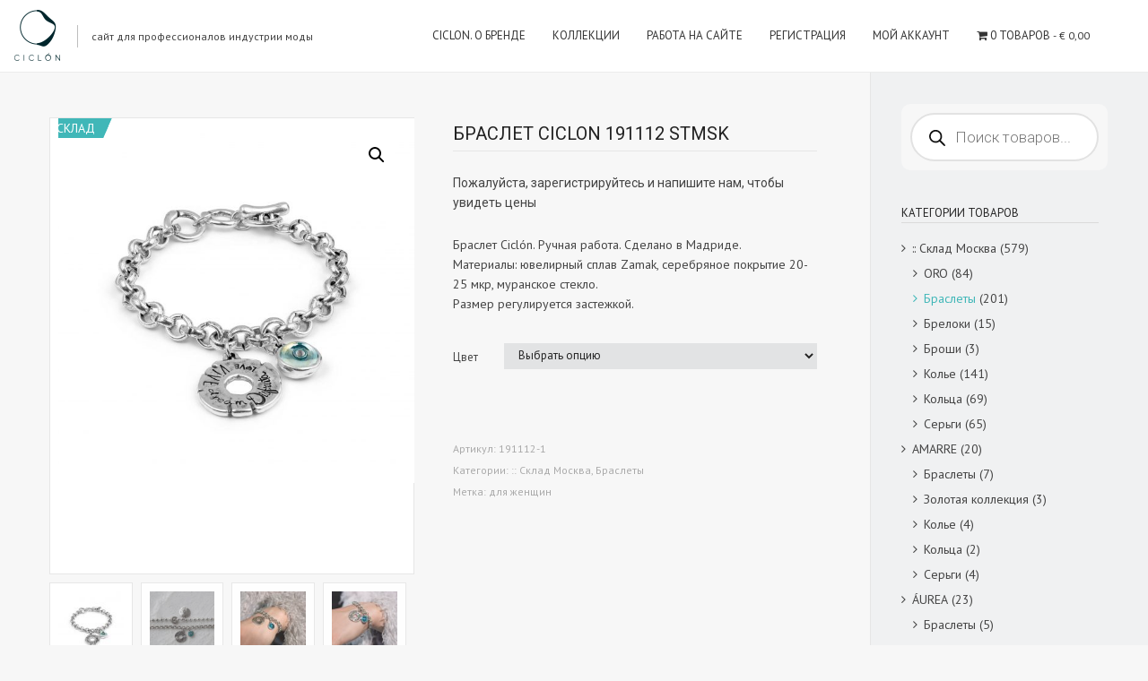

--- FILE ---
content_type: text/css
request_url: https://myciclon.com/wp-content/themes/oyster/style.css?ver=6.4.5
body_size: 653
content:
/*
Theme Name: Oyster
Theme URI: http://gt3demo.com/wp/oyster/
Author: gt3themes
Author URI: gt3themes.com
Description: GT3themes team presents absolutely fresh and clean WordPress Photo theme. Oyster was developed with attention to details, starting from minimal design to the huge number of custom templates and features. The theme was designed to focus users attention to the photos which the main aim of the photography site.  
Version: 3.8
License: GNU General Public License version 3.0
License URI: http://www.gnu.org/licenses/gpl-3.0.html
*/
.icon-google-plus-square {display:none!important;}
.cat-item-84 {display:none!important;}
#player5881 .ytp-expand-pause-overlay .ytp-pause-overlay {display:none!important;}

.woocommerce-mini-cart__buttons {margin-bottom: 6px !important;}

.cartcontents {text-transform:none!important!;}
#hero-image {
    text-align: center;
display:none!important;}

	.woocommerce table.cart img, .woocommerce #content table.cart img {
    width: 60px !important;
    height: 60px !important;
}

@media only screen and (max-width: 768px) {
.woocommerce #content table.cart .product-thumbnail, .woocommerce table.cart .product-thumbnail, .woocommerce-page #content table.cart .product-thumbnail, .woocommerce-page table.cart .product-thumbnail {
	display: block;} }

.cat-item-101  {dislay:none;}

--- FILE ---
content_type: text/css
request_url: https://myciclon.com/wp-content/themes/oyster/css/responsive.css?ver=6.4.5
body_size: 6764
content:
/*retina*/
@media only screen and (max-width: 1440px) {
    .fs_grid_gallery.is_masonry .grid-gallery-item {
        width: 25%;
        float: left;
    }

    .fullscreen_block .blogpost_preview_fw {
        width: 25%;
        display: inline-block;
    }
}

img.logo_def {
	display: block;
}
img.logo_retina {
	display: none;
}
@media only screen and (-webkit-min-device-pixel-ratio: 2) {
    img.logo_def {
        display: none !important;
    }
    img.logo_retina {
        display: block !important;
    }

	#swipebox-arrows a#swipebox-prev:before {
		background:url(../img/swipebox/icons_retina.png) no-repeat 0 0!important;
	}
	#swipebox-arrows a#swipebox-next:before {
		background:url(../img/swipebox/icons_retina.png) no-repeat -9px 0!important;
	}
	#swipebox-arrows a#swipebox-close:before {
		background:url(../img/swipebox/icons_retina.png) no-repeat -16px 0!important;
	}
	#swipebox-arrows a#swipebox-prev:before,
	#swipebox-arrows a#swipebox-next:before,
	#swipebox-arrows a#swipebox-close:before {
		background-size:28px 12px!important;
	}	

	a.fs_share_close {
		background:url(../img/retina/oyster_sprite.png) no-repeat -259px -40px;
	}
	.fs_controls a.close_controls:before {
		background:url(../img/retina/oyster_sprite.png) no-repeat -167px -40px;
	}
	.fs_controls a.close_controls.open_controls:before {
		background:url(../img/retina/oyster_sprite.png) no-repeat -213px -40px;
	}
	.fs_controls a.fs_slider_prev:before {
		background:url(../img/retina/oyster_sprite.png) no-repeat -115px -40px;
	}
	.fs_controls a.fs_slider_next:before {
		background:url(../img/retina/oyster_sprite.png) no-repeat -141px -40px;
	}
	.fs_controls a.fs_pause:before {
		background:url(../img/retina/oyster_sprite.png) no-repeat -92px -40px;
	}
	.fs_controls a.fs_play:before {
		background:url(../img/retina/oyster_sprite.png) no-repeat -69px -40px;	
	}
	.fs_controls a.fs_share:before {
		background:url(../img/retina/oyster_sprite.png) no-repeat -34px -40px;		
	}
	.ribbon_wrapper .btn_prev {
		background:url(../img/retina/oyster_sprite.png) no-repeat -115px -40px;
	}
	.ribbon_wrapper .btn_next {
		background:url(../img/retina/oyster_sprite.png) no-repeat -141px -40px;
	}
	.post_controls div.fleft {
		background:url(../img/retina/oyster_sprite.png) no-repeat -91px -72px;
	}
	.post_controls div.fright {
		background:url(../img/retina/oyster_sprite.png) no-repeat -100px -72px;
	}
	.fw_post_close {
		background:url(../img/retina/oyster_sprite.png) no-repeat -78px -72px;
	}
	.search_toggler,
	.search_form:before {
		background:url(../img/retina/oyster_sprite.png) no-repeat -240px -2px;
	}
	.socials_list li a.ico_social_facebook:before {
		background: url(../img/retina/oyster_sprite.png) no-repeat 0px 0;
	}
	.socials_list li a.ico_social_pinterest:before {
		background: url(../img/retina/oyster_sprite.png) no-repeat -20px 0;
	}
	.socials_list li a.ico_social_twitter:before {
		background: url(../img/retina/oyster_sprite.png) no-repeat -40px 0;
	}
	.socials_list li a.ico_social_instagram:before {
		background: url(../img/retina/oyster_sprite.png) no-repeat -60px 0;
	}
	.socials_list li a.ico_social_tumblr:before {
		background: url(../img/retina/oyster_sprite.png) no-repeat -80px 0;
	}
	.socials_list li a.ico_social_flickr:before {
		background: url(../img/retina/oyster_sprite.png) no-repeat -100px 0;
	}
	.socials_list li a.ico_social_youtube:before {
		background: url(../img/retina/oyster_sprite.png) no-repeat -120px 0;
	}
	.socials_list li a.ico_social_dribbble:before {
		background: url(../img/retina/oyster_sprite.png) no-repeat -140px 0;
	}
	.socials_list li a.ico_social_gplus:before {
		background: url(../img/retina/oyster_sprite.png) no-repeat -160px 0;
	}
	.socials_list li a.ico_social_vimeo:before {
		background: url(../img/retina/oyster_sprite.png) no-repeat -180px 0;
	}
	.socials_list li a.ico_social_delicious:before {
		background: url(../img/retina/oyster_sprite.png) no-repeat -200px 0;
	}
	.socials_list li a.ico_social_linked:before {
		background: url(../img/retina/oyster_sprite.png) no-repeat -220px 0;
	}
	.gallery_toolbar .gallery_type_selector a.btn_gallery_column {
		background:url(../img/retina/oyster_sprite.png) no-repeat 0 -66px;
	}
	.gallery_toolbar .gallery_type_selector a.btn_gallery_masonry {
		background:url(../img/retina/oyster_sprite.png) no-repeat -11px -66px;
	}
	.shortcode_messagebox .box_close {
		background: url(../img/retina/oyster_sprite.png) no-repeat -67px -73px;
	}
	.beforeAfter_wrapper .result_line {
		background: url(../img/retina/oyster_sprite.png) no-repeat 0 -78px;
	}
	a.fs_share_close {
		background:url(../img/retina/oyster_sprite.png) no-repeat -259px -40px;
	}

	a.fs_share_close,
	.fs_controls a.close_controls:before,
	.fs_controls a.close_controls.open_controls:before,
	.fs_controls a.fs_slider_prev:before,
	.fs_controls a.fs_slider_next:before,
	.fs_controls a.fs_pause:before,
	.fs_controls a.fs_play:before,
	.fs_controls a.fs_share:before,
	.ribbon_wrapper .btn_prev,
	.ribbon_wrapper .btn_next,
	.post_controls div.fleft,
	.post_controls div.fright,
	.fw_post_close,
	.search_toggler,
	.search_form:before,
	.socials_list li a.ico_social_facebook:before,
	.socials_list li a.ico_social_pinterest:before,
	.socials_list li a.ico_social_twitter:before,
	.socials_list li a.ico_social_instagram:before,
	.socials_list li a.ico_social_tumblr:before,
	.socials_list li a.ico_social_flickr:before,
	.socials_list li a.ico_social_youtube:before,
	.socials_list li a.ico_social_dribbble:before,
	.socials_list li a.ico_social_gplus:before,
	.socials_list li a.ico_social_vimeo:before,
	.socials_list li a.ico_social_delicious:before,
	.socials_list li a.ico_social_linked:before,
	.gallery_toolbar .gallery_type_selector a.btn_gallery_column,
	.gallery_toolbar .gallery_type_selector a.btn_gallery_masonry,
	.shortcode_messagebox .box_close,
	.beforeAfter_wrapper .result_line,
	a.fs_share_close {
		background-size: 295px 90px;
	}
}

@media only screen and (min-width: 760px) and (max-width: 1025px) {
	#ww_finger,
	#fs_finger {
		z-index:77;
	}
	#ribbon_swipe {
		z-index:22;
	}
}
@media only screen and (max-width: 1444px) {
	.fs_title_wrapper {
		bottom: 45px;
		left: 40px;
	}
	.fs_title_wrapper.up_me {
		bottom: 152px;
	}
	.fs_title_wrapper h1 {
		font-size: 31px;
		line-height: 33px;
	}
	
	.fs_title_wrapper h3 {
		display:none!important;
	}	
	
	.fs_controls {
		bottom: 56px;
		right: 40px;
	}
	.fs_controls.up_me {
		position: fixed;
		bottom: 168px;
	}
	.fs_controls.hide_me {
		bottom:50px!important;
	}
	
	.fs-like {
		width: 22px;
		height: 22px;
		margin: 0 5px 0 0;
	}
	.fs-like i {
		transform:translateY(-3px);
		font-size:22px;
		line-height:22px;
		color:#ffffff;
	}
	.fs_controls a {
		width: 22px;
		height: 22px;
		margin: 0 0 0 14px;
	}
	.fs_controls a.close_controls {
		margin-left: 17px;
	}
	.fs_controls a.close_controls:before {
		width: 22px;
		height: 22px;
		background: url(../img/oyster_sprite.png) no-repeat -83px -20px;
		background-size:147px 45px;
	}
	.fs_controls a.close_controls.open_controls:before {
		height: 22px;
		background: url(../img/oyster_sprite.png) no-repeat -106px -20px;
		background-size:147px 45px;
	}
	.fs_controls a.fs_slider_prev:before {
		width: 12px;
		height: 22px;
		left: 9px;
		top: 0;
		background: url(../img/oyster_sprite.png) no-repeat -57px -20px;
		background-size:147px 45px;
	}
	.fs_controls a.fs_slider_next:before {
		width: 12px;
		height: 22px;
		left: 12px;
		top: 0;
		background: url(../img/oyster_sprite.png) no-repeat -70px -20px;
		background-size:147px 45px;
	}
	.fs_controls a.fs_pause:before {
		width: 10px;
		height: 16px;
		left: 12px;
		top: 3px;
		background: url(../img/oyster_sprite.png) no-repeat -46px -20px;
		background-size:147px 45px;
	}
	.fs_controls a.fs_play:before {
		width: 10px;
		height: 16px;
		left: 12px;
		top: 6px;
		background: url(../img/oyster_sprite.png) no-repeat -35px -20px;
		background-size:147px 45px;
	}
	.fs_controls a.fs_share:before {
		width: 16px;
		height: 22px;
		left: 5px;
		top: 0;
		background: url(../img/oyster_sprite.png) no-repeat -17px -20px;
		background-size:147px 45px;
	}
}
@media only screen and (min-width: 960px) and (max-width: 1200px) {

	.main_wrapper {
		padding: 30px 0 40px 0;
	}
	
	.pp_block {
		position:absolute;
		left: 50%;
		margin-left: -470px;
		width:940px;
		text-align: center;
		position: absolute;
	}
	.pp_wrapper {
		background:rgba(255,255,255,0.7);
		padding:30px 40px;
		width:860px;
	}
	.pp_wrapper h3 {
		font-size:16px!important;
	}	
	.fw_content_wrapper {
		width:940px;
		margin:0 auto;
	}
	.fw_content_wrapper {
		margin-left:-470px;
	}
	.fw_content_wrapper .container {
		width:880px;
	}
	.fw_content_wrapper .fl-container.hasRS, 
	.fw_content_wrapper .posts-block.hasLS {
		width: 615px;
	}
	.fw_content_wrapper .right-sidebar-block, 
	.fw_content_wrapper .left-sidebar-block {
		width:185px;
	}
	.right-sidebar-block,
	.left-sidebar-block {
		width:230px;
		float:left;	
	}
	.left-sidebar .left-sidebar-block {
		margin-right:40px;
	}
	.right-sidebar-block {
		margin-left:40px;
	}
	.fl-container.hasRS {
		width:670px;
		float:left;
	}
	.fl-container.hasRS,
	.posts-block.hasLS {
		width:670px;
	}

	.bg_sidebar {
		margin-left:219px;
	}
	.bg_sidebar.is_left-sidebar {
		margin-left:-219px;
	}

	.strip_template .strip-text h1 {
		font-size: 50px;
		line-height: 52px;
		margin-bottom: 11px;
	}
	.strip_template .strip-text h3 {
		font-size:20px;
		line-height:20px;
		margin:0 0 39px 0;
	}
	.strip_template figure.double .strip-item .strip-text {
		padding:0 0 0 100px;
	}
	.strip_template figure.double .strip-item:first-child .strip-text {
		padding:0 100px 0 0;
	}	

	.fw_content_padding {
		padding:30px;	
	}
	
	/*404*/
	.wrapper404 {
		width:940px;
		margin-left:-470px;
	}
	.container404 {
		padding:20px 20px 20px 20px;
	}
	h1.title404 {
		font-size:100px;
		line-height:102px;
		margin-bottom:25px;
	}
	.divider404 {
		margin-top:25px!important;
		height:40px!important;
	}
	.error404 h5 {
		font-size:25px;
		margin:5px 0 14px 0;
	}
	.search404 {
		margin: 0 38px 0 20px;
	}

	/* Count Down */
	.count_title {
		font-size:50px;
		line-height:52px;
	}
	.count_container {
		width:920px;
		padding:63px 30px 48px 30px;
	}
	.notify_text {
		width:440px;
		padding-right:20px;
	}
	.notify_shortcode {
		width:440px;
	}
	.notify_shortcode input[type="text"],
	.notify_shortcode input[type="email"],
	.notify_shortcode input[type="password"] {
		width:235px!important;
	}
	.countdown-amount,
	.countdown-row .countdown-section:before {
		font-size: 110px;
		line-height:110px;
	}

	.content_gallery.is_masonry {
		margin:-30px 0 0 -30px;
		line-height:0;
		font-size:0;
		overflow:hidden;
		position:relative;
	}
	.is_masonry .cont_gallery_item {
		padding:30px 0 0 30px;
		box-sizing:border-box;
		-moz-box-sizing:border-box;
		-webkit-box-sizing:border-box;
		width:33.33%;
		display:inline-block;
	}	
	
	/* PORTFOLIO */
	.portfolio_block {
		margin: -30px 0 0 -30px;
		font-size: 0;
		line-height: 0;
		overflow: hidden;
	}	
	.columns2 .portfolio_item .portfolio_item_block,
	.columns3 .portfolio_item .portfolio_item_block,
	.columns4 .portfolio_item .portfolio_item_block {
		margin: 30px 0 0 30px;
	}
	.pagerblock.type_columns2,
	.pagerblock.type_columns3,
	.pagerblock.type_columns4 {
		margin-top: 27px;
	}

	/* MODULES */	
	.featured_items .item_list {
		margin: -30px 0 0 -30px;
	}	
	.featured_items .item_list li {
		margin: 30px 0 0 0;
	}
	.featured_items .item_list li .item {
		margin: 0 0 0 30px;
	}

	.module_team ul {
		margin: -30px 0 0 -30px;
	}
	.module_team ul li {
		padding: 30px 0 0 0;
	}
	.module_team ul li .item_wrapper {
		padding: 0 0 0 30px;
	}
	.slider_info.fw_slider_info {
		left:50%;
		margin-left:-470px;
		width:940px;		
	}
	.fw-post-container .right-sidebar-block:before {
		left:-21px;
	}
	.fw-post-container .left-sidebar-block:before {
		right:-21px;
	}	
}

@media only screen and (min-width: 760px) and (max-width: 960px) {
	.main_header nav ul.menu > li {
		margin-left:20px;
	}
	.main_header nav ul.menu > li:nth-last-child(4) > .sub-menu > li > .sub-menu {
		left:-188px;
	}
	
	.logo_sect .slogan {
		display:none!important;
	}
	.right-sidebar-block,
	.left-sidebar-block {
		width:168px;
		float:left;	
	}
	.fl-container.hasRS {
		width:520px;
		float:left;
	}
	.fl-container.hasRS,
	.posts-block.hasLS {
		width:520px;
	}
	.fw_content_wrapper .container {
		width:auto;
	}
	.bg_sidebar {
		margin-left:219px;
	}
	.bg_sidebar.is_left-sidebar {
		margin-left:-219px;
	}
	.featured_items .item_list,
	.list-of-images,
	.module_team ul,
	.portfolio_block,
	.gallery_masonry {
		margin:-18px 0 0 -18px!important;
	}
	.gallery_masonry .gallery-item .gallery_item_wrapper {
		margin:18px 0 0 18px;
	}	
	.featured_items .item_list li .item {
		margin:0 0 0 18px!important;
	}
	.featured_items .item_list li,
	.list-of-images .gallery_item {
		margin:18px 0 0 0!important;
	}
	.list-of-images .gallery_item .gallery_item_padding,
	.module_team ul li .item_wrapper,
	.testimonials_list ul li .item {
		padding: 0 0 0 18px;
	}
	.module_team ul li {
		padding: 18px 0 0 0;
	}

	.testimonials_list .double li .item {
		padding:0 0 20px 88px;
		padding-top:29px!important;
	}
	.testimonials_list .double li:nth-child(odd) .item {
		padding:0 88px 20px 0;
		text-align:right;
	}
	.testimonials_list .double li .item .testimonials_photo {
		left:20px;
		top:51px;
	}
	.testimonials_list .double li:nth-child(odd) .item .testimonials_photo {
		left:auto;
		right:20px;
		top:51px;
	}	

	.fw.portfolio_block {
		margin:-18px 0 0 0;
	}
	.masonry .portfolio_item .portfolio_item_wrapper {
		margin:18px 0 0 18px;
	}
	.fw.portfolio_block {
		margin:-18px 0 0 0!important;
	}
	.columns2 .portfolio_item .portfolio_item_block, 
	.columns3 .portfolio_item .portfolio_item_block, 
	.columns4 .portfolio_item .portfolio_item_block	{
		margin:18px 0 0 18px;
	}
	.pf_output_container iframe {
		display:block;
		height:280px;
	}
	.right-sidebar .pf_output_container iframe,
	.left-sidebar .pf_output_container iframe {
		height:170px;		
	}

	.widget_posts li {
		padding-left:0;
	}
	.widget_posts li .recent_posts_img {
		position:static;
		margin:0 auto;
		text-align:center;
		margin-bottom:5px;
	}
	.widget_posts li .recent_posts_content {
		margin:0;
	}
	.widget_calendar th {
		padding:3px;
	}
	.widget_nav_menu ul li a:hover, 
	.widget_archive ul li a:hover, 
	.widget_pages ul li a:hover, 
	.widget_categories ul li a:hover, 
	.widget_recent_entries ul li a:hover, 
	.widget_meta ul li a:hover {
		padding-left:16px;
	}
	.widget_nav_menu ul li a:hover:before, 
	.widget_archive ul li a:hover:before, 
	.widget_pages ul li a:hover:before, 
	.widget_categories ul li a:hover:before, 
	.widget_recent_entries ul li a:hover:before, 
	.widget_meta ul li a:hover:before {
		left:5px;
	}
	.widget_flickr .flickr_badge_image {
		width:50%;
	}
	.all_head_sizer {
		overflow:hidden;
	}
	.fw_content_padding {
		padding:15px;
	}
	.fw_content_wrapper {
		width:754px;
		margin-left:-377px;
	}
	.fw_content_wrapper .fl-container.hasRS, 
	.fw_content_wrapper .posts-block.hasLS {
		width:538px;
	}

	.strip_template .strip-text h1 {
		font-size: 50px;
		line-height: 52px;
		margin-bottom: 11px;
	}
	.strip_template .strip-text h3 {
		font-size:20px;
		line-height:20px;
		margin:0 0 39px 0;
	}
	.strip_template figure.double .strip-item .strip-text {
		padding:0 0 0 80px;
	}
	.strip_template figure.double .strip-item:first-child .strip-text {
		padding:0 80px 0 0;
	}	

	.fw_content_wrapper .right-sidebar-block,
	.fw_content_wrapper	.left-sidebar-block {
		margin-top:16px;
		width:168px;
		float:left;	
	}
	.fw_content_wrapper	.left-sidebar-block {
		margin-right:18px;
	}
	.fw_content_wrapper	.right-sidebar-block {
		margin-left:18px;
	}

	.fs_slider_prev,
	.fs_slider_next {
		width: 90px;
		height: 90px;
	}
	.fs_slider_prev:before,
	.fs_slider_next:before {
		padding:35px 0;
	}	

	.fs_slider-info,
	.fs_slider-view,
	.fs_slider-like,
	.fs_slider-comments,
	.fs_slider-share {
		width:90px;
		height:90px;
		padding:49px 0 21px 0;
	}
	.fs_slider-info:before {
		left:36px;
		top:36px;
	}
	.fs_slider-view:before {
		left:33px;
		top:25px;
	}
	.fs_slider-like:before {
		left:35px;
		top:24px;
	}
	.fs_slider-comments:before {
		left:36px;
		top:23px;
	}
	.fs_slider-share:before {
		left:35px;
		top:38px;
	}
	
	/*404*/
	.wrapper404 {
		width:704px;
		margin-left:-352px;
	}
	.container404 {
		padding:20px;
	}
	h1.title404 {
		font-size:100px;
		line-height:102px;
		margin-bottom:25px;
	}
	.text404 {
		display:none;
	}
	.search404 {
		width:100%!important;
		display:block!important;
		margin:0 0 10px 0;
		max-width:100%;
	}

	/* FULLSCREEN TEMPLATES */
	.fs_grid_gallery.is_masonry .grid-gallery-item {
		width:33.33%;
		float:left;
	}
	.fullscreen_block .blogpost_preview_fw {
		width:33.33%;
		display:inline-block;
	}
	.grid-gallery-item, .grid-portfolio-item {
		width:33.33%;
	}

	/*Buttons*/
	.fs_controls a {
		margin:0 0 0 10px;
	}
	.fs_controls a.close_controls {
		margin-left:17px;
	}
	#whaterwheel {
		padding:0 50px;
	}
	.fs_title_wrapper {
		left:40px;
	}
	.fs_controls {
		right:40px;
	}

	.ww_block.prev,
	.ww_block.next {
		-ms-transform: scale(0.56);
		-webkit-transform: scale(0.56);
		transform: scale(0.56);
		z-index:20;	
	}
	.ww_block.prev2,
	.ww_block.next2 {
		-ms-transform: scale(0.37);
		-webkit-transform: scale(0.37);
		transform: scale(0.37);
		z-index:10;	
	}
	.ww_block.current {
		-ms-transform: scale(0.75);
		-webkit-transform: scale(0.75);
		transform: scale(0.75);	
	}

	.content_gallery.is_masonry {
		margin:-18px 0 0 -18px;
	}
	.is_masonry .cont_gallery_item {
		padding:18px 0 0 18px;
	}

	.pagerblock.type_columns2,
	.pagerblock.type_columns3,
	.pagerblock.type_columns4 {
		margin-top: 25px;
	}
	.slider_info.fw_slider_info {
		left:50%;
		margin-left:-362px;
		width:724px;		
	}

	.left-sidebar-block {
		margin-right: 36px;
	}
	.right-sidebar-block {
		margin-left: 36px;
	}
	.bg_sidebar {
		margin-left:175px;
	}
	.bg_sidebar.is_left-sidebar {
		margin-left:-175px;
	}

	.count_title {
		font-size:50px;
		line-height:52px;
	}
	.count_container {
		width:700px;
		padding:63px 15px 48px 15px;
		overflow:hidden;
	}
	.notify_text {
		width:325px;
		padding-right:30px;
	}
	.notify_shortcode {
		width:341px;
	}
	.notify_shortcode input[type="text"],
	.notify_shortcode input[type="email"],
	.notify_shortcode input[type="password"] {
		width:235px!important;
	}
	.countdown-amount,
	.countdown-row .countdown-section:before {
		font-size: 100px;
		line-height:100px;
	}	
	.search404.search_form input.field_search {
		max-width:535px!important;
		width:535px!important;
	}

	.pp_block {
		margin-left: -350px;
		width:700px;
	}
	.pp_wrapper {
		background:rgba(255,255,255,0.7);
		padding:30px 20px;
		width:660px;
	}		
	.protected-post-form {
		text-align:center;
	}
	.protected-post-form h3 {
		display:block;
		float:none;
		text-align:center;
		margin-bottom:15px;
	}
	.protected-post-form p {
		margin:0 auto;
		display:inline-block;
		float:none
	}
	.fw-post-container .right-sidebar-block:before {
		left:-18px;
	}
	.fw-post-container .left-sidebar-block:before {
		right:-18px;
	}
	
}
@media only screen and (min-width: 760px) and (max-width: 1025px) {
	.author_ava {
		display:none!important;
	}

    .fw_background iframe {
        position: static !important;
        top: auto !important;
        left: auto !important;
        width: 100% !important;
        display: block !important;
        margin: 0 !important;
    }
	.mobile-hover {
		position:absolute;
		left:0;
		top:0;
		width:100%;
		height:100%;
		display:block;
		z-index:33;
	}
	.strip-item.hovered .mobile-hover {
		z-index:-33;
	}
}
@media only screen and (min-width: 1183px) {
	.mobile_menu_wrapper {
		display: none!important;
	}
}
.menu_toggler {
    display: none !important;
}
@media only screen and (max-width: 1183px) {
	.header_rp {
		height:auto!important;
	}
	.header_wrapper {
		padding:0;
	}
	    /*Menu*/
	.menu_toggler {
		width:32px;
		height:24px;
		display:block;
		background: url(../img/retina/oyster_sprite.png) no-repeat 0 -40px;
		background-size: 295px 90px;
		right:29px;
		top:50%;
		margin-top:-12px;
		position:absolute;
	}
	.mobile_menu_wrapper {
		position:relative;
	}
    ul.mobile_menu,
	ul.sub-menu {
		padding:0;
        position: relative;
		border:none!important;
		width:100%;
		text-align:left;
    }
	ul.mobile_menu > li > a {
		padding:9px 40px 11px 40px;
		text-align:left;
		display:block;		
	}
	ul.mobile_menu > li:last-child {
		padding-bottom:20px;
	}
	ul.mobile_menu ul.sub-menu {
		width:100%;
	}
	ul.sub-menu li > a {
		padding:5px 20px 5px 40px;
	}
	ul.sub-menu li > ul.sub-menu > li > a {
		padding:5px 20px 5px 60px;
	}
	ul.mobile_menu li a {
		text-align:left!important;
	}
	ul.mobile_menu li i {
		/*display:none!important;*/
	}
    ul.mobile_menu li:before {
        display: none !important;
    }
    ul.mobile_menu .sub-menu {
        display: block !important;
        opacity: 1 !important;
        position: static !important;
        visibility: visible !important;
    }
    ul.mobile_menu .sub-menu span {
        padding-left: 12px;
		display:inline-block;
		box-sizing:border-box;
		-moz-box-sizing:border-box;
		-webkit-box-sizing:border-box;
    }
    ul.mobile_menu .sub-menu span:before {
        left: 0;
    }
	header.main_header,
	.fullscreen_page .main_header {
		position:relative;
		width:100%;
		display:block;
		min-height:46px;
	}
	header.main_header .header_wrapper,
	.fullscreen_page .main_header .header_wrapper {
		position:relative;
		text-align:left;
		padding:0;
	}
	.fullscreen_page .main_header {
		margin-top:0;
	}
	header.main_header .logo,
	.fullscreen_page header.main_header .logo {
		margin:0!important;
	}
	.logo_wrapper,
	.logo {
		font-size:0;
		line-height:0;
	}
	.logo img {
		max-height:40px;
		width:auto;
	}
	header.main_header nav {
		display:none;
	}

	.site_wrapper {
		width:100%;
		text-align:center;
	}	
    .menu_toggler {
        display: block !important;
    }

}
@media only screen and (max-width: 760px) {
	
	.fs_grid_gallery {
		height:auto!important;
	}
	.fw_post_page {
		padding-top:0;
		margin:0;
	}
	.slider_info .post_meta_data {
		padding-bottom:15px;
	}
	.fs_grid_gallery {
		overflow:visible;
	}
	/*thmb*/
	.fs_thmb_viewport,
	.logo_sect .slogan,
	.search_toggler {
		display:none;
	}
	
	.socials_wrapper {
		display:none;
	}
	.copyright {
		display:block;
		text-align:center;
		width:100%;
	}

	.fw-post-container .right-sidebar-block:before,
	.fw-post-container .left-sidebar-block:before,
	.bg_sidebar,
	.author_ava {
		display:none!important;
	}
		
	.content_bg {
		display:none;
	}
	.main_wrapper {
		padding:30px 0;
	}
    .fw_background {
        position: static !important;
        width: 100% !important;
        display: block !important;
        overflow: hidden !important;
    }

    .fw_background iframe {
        position: static !important;
        top: auto !important;
        left: auto !important;
        width: 100% !important;
        display: block !important;
        margin: 0 !important;
    }	

	.columns1 .portfolio_item_img {
		margin-bottom:20px;
	}
	.portfolio_block.columns1 .element {
		margin-bottom:30px;
		padding-bottom:30px;
	}

	.fw.portfolio_block {
		margin:-20px 0 0 0;
	}
	.masonry .portfolio_item .portfolio_item_wrapper {
		margin:20px 0 0 0;
	}
	.fw.portfolio_block {
		margin:-20px 0 0 0!important;
	}
	.columns2 .portfolio_item .portfolio_item_block, 
	.columns3 .portfolio_item .portfolio_item_block, 
	.columns4 .portfolio_item .portfolio_item_block	{
		margin:20px 0 0 0;
	}

	.featured_items .item_list,
	.list-of-images,
	.module_team ul,
	.portfolio_block,
	.gallery_masonry,
	.module_diagramm ul.skills_list {
		margin:-20px 0 0 0!important;
	}
	.gallery_masonry .gallery-item .gallery_item_wrapper {
		margin:20px 0 0 0;
	}	
	.featured_items .item_list li .item {
		margin:0!important;
	}
	.featured_items .items3 li,
	.list-of-images.images_in_a_row_3 .gallery_item,
	.promoblock_wrapper .promo_text_block,
	.promoblock_wrapper .promo_button_block,
	.gallery_masonry .gallery-item {
		width:100%;
	}
	.module_team ul li,
	.module_partners ul li,
	.module_diagramm ul.skills_list li,
	.module_price_table .price_item {
		width:100%!important;
	}
	.module_partners ul li {
		border-left:0!important;
	}
	.promoblock_wrapper .promo_text_block,
	.promoblock_wrapper .promo_button_block {
		text-align:center;
	}
	.promoblock_wrapper .promo_button_block {
		padding-top:20px;
	}
	.featured_items .item_list li,
	.list-of-images .gallery_item {
		margin:20px 0 0 0!important;
	}
	.list-of-images .gallery_item .gallery_item_padding,
	.module_team ul li .item_wrapper,
	.testimonials_list ul li .item {
		padding: 0;
	}
	.module_team ul li,
	.module_diagramm .skill_wrapper {
		padding: 20px 0 0 0;
	}
	.testimonials_list ul {
		margin: -15px 0 0 0;
	}
	.fw.portfolio_block {
		margin:-20px 0 0 0;
	}
	.masonry .portfolio_item .portfolio_item_wrapper {
		margin:20px 0 0 0;
	}
	.module_price_table .price_item {
		margin:0 0 10px 0;
	}
	
	.wrapped_video iframe {
		display:block;
		height:280px;
	}
	.right-sidebar .wrapped_video iframe,
	.left-sidebar .wrapped_video iframe {
		height:170px;		
	}
	.shortcode_blockquote {
		float:none;
		width:100%!important;
	}
	.image-grid .portfolio_item {
		width:100%;
	}
	.image-grid.masonry {
		padding-bottom:20px;
	}
	div.contentarea {
		padding-bottom:0;
	}

	.blog_post-footer {
		text-align:center;
	}
	.prev_next_links,
	.blogpost_share,
	.prev_next_links, 
	.fleft, .fright {
		float:none;
		display:block;
		margin:0 auto;
	}
	.prev_next_links:before, 
	.fleft:before, .fright:before {
		display:none;
	
	}
	.single_feature {
		margin:30px 0!important;
	}	
	#pp_full_res iframe {
		width:100%;
		height:180px;
	}
	.block404 {
		text-align:center!important;
	}
	.all_heads_cont {
		overflow:hidden;
	}
	.module_diagramm .skill_wrapper {
		margin-left:0;
	}
	
	blockquote.shortcode_blockquote {
		margin:10px 0!important;
		width:100%;
		float:none;
	}
	.module_portfolio .pagerblock {
		padding-top:21px;
	}
	.fullscreen_block,
	.fs_wrapper_global {
		position:static;
	}
	.fullscreen_block,
	.fs_listing_content,
	.fs_listing_module {
		width:100%!important;
		box-sizing:border-box;
		-webkit-box-sizing:border-box;
		-moz-box-sizing:border-box;
	}
	.fullscreen_block.bg_image {
		position:absolute;
		top:0;
		left:0;
	}
	.fs_listing_module {
		padding-top:10px!important;
	}
	.fs_listing_module .fs_listing_wrapper {
		width:100%!important;
		display:block;
		float:none;
		margin:0 0 20px 0;
	}
	.fs_listing_module .fs_listing_wrapper .preview_wrapper,
	.fullscreen_block .fs_listing_module {
		margin:0!important;
	}
	.fw_content_wrapper {
		position:static!important;
		margin:0!important;
		width:100%!important;
	}
	.fw_content_wrapper .fl-container.hasRS, 
	.fw_content_wrapper .posts-block.hasLS {
		width:100%!important;
		float:none!important;
	}
	.fl-container.hasRS,
	.fl-container.hasLS {
		float:none!important;
	}
	.fw_content_wrapper .container {
		padding:10px!important;
		width:100%!important;
		box-sizing:border-box;
		-moz-box-sizing:border-box;
		-webkit-box-sizing:border-box;
	}
	.fw_content_wrapper .noTitle .right-sidebar-block, 
	.fw_content_wrapper .noTitle .left-sidebar-block {
		display:block;
		width:100%;
		margin:25px 0 0 0;
	}
	body.addPadding,
	.fw_content_wrapper.fixed {
		padding-bottom:0!important;
	}
	.strip_template figure {
		position:static;
	}
	.strip_template figure .strip-item {
		width:100%!important;
		height:auto!important;
	}
	.strip-menu .strip-caption,
	.strip-menu .strip_btn {
		display:none!important;
	}
	.strip_template figure .strip-item .strip-text {
		opacity:0.999!important;
		position:static;
		padding:30px 18px!important;
		text-align:right;
		float:right;
	}
	.strip_template figure .strip-item .strip-text h1 {
		line-height:normal;
		margin:0;
	}
	.strip-menu .strip-fadder {
		background:rgba(12, 22, 35, 0.8)!important;
		left:auto;
		right:0px;
		width:70%;
	}
	.was_vert .strip-fadder {
		width:60%;
	}
	.preview_type1.hasImage .preview_image img {
		display:block;
	}
	.preview_image {
		margin-bottom:21px;
	}
	.content_wrapper.hasMap .map_block, 
	.content_wrapper.hasMap .map_block iframe {
		position:static!important;
		height:300px!important;
		margin-top:10px!important;
		width:100%!important;
	}
	.content_wrapper.hasMap {
		padding:0!important;
		width:100%!important;
	}
	.content_wrapper.hasMap .container {
		width:100%!important;
		padding:10px!important;
		box-sizing:border-box;
		-moz-box-sizing:border-box;
		-webkit-box-sizing:border-box;
	}
	.fw_line {
		width:152px;
		margin-left:-76px;
	}
	.single .fw_line {
		width:315px;
		margin-left:-157px;
	}
	.fs_slider_prev,
	.fs_slider_next {
		width: 66px;
		height: 66px;
		margin:0 5px;
	}
	.fs_slider_prev:before,
	.fs_slider_next:before {
		padding:23px 0;
		font-size:18px;
		line-height:20px;
	}
	.single .fw_line a {
		width:45px;
		height:45px;
		margin:0;
	}
	.single .fs_slider_prev:before,
	.single .fs_slider_next:before {
		font-size:13px;
		line-height:20px;
		padding:12px 0 13px 0;
	}
	.fs_slider-info,
	.fs_slider-view,
	.fs_slider-like,
	.fs_slider-comments,
	.fs_slider-share {
		padding:0;
	}
	.fs_slider-info:before {
		left:12px;
		top:12px;
	}
	.fs_slider-view {
		padding-top:22px;
		font-size:14px;
	}
	.fs_slider-view:before {
		left:10px;
		top:5px;
	}
	.fs_slider-like {
		padding-top:22px;
		font-size:14px;	
	}
	.fs_slider-like:before {
		left:11px;
		top:4px;
	}
	.fs_slider-comments {
		padding-top:22px;
		font-size:14px;		
	}
	.fs_slider-comments:before {
		left:11px;
		top:4px;
	}
	.fs_slider-share:before {
		left:11px;
		top:12px;
	}
	.set2top.fw_line {
		top:90px;
	}
	.fw_post_hidder .content_wrapper {
		padding:10px;		
	}
	.fw_post_hidder .content_block {
		text-align:center;
	}
	.fw_post_hidder .content_wrapper .fl-container {
		margin:0 auto;
		float:none;
		text-align:left;
	}
	.hide_content {
		top:90px;
		z-index:101;
		margin-left:-110px;
		background:none;
	}
	.hide_content.hided {
		z-index:-1;
	}
	.fs_listing_img {
		height:auto!important;
	}
	.fs_listing_img img {
		width:100%;
		height:auto;
	}
	.shortcode_tab_item_title {
		margin:0 0 5px 0;
		display:block;
		float:none;
		text-align:center;
	}
	.share_wrapper {
		left:45px;
	}
	.share_wrapper a:before {
		width:45px;
		height:45px;
		line-height:45px;
	}
	.simple-post-top h1 {
		line-height:26px;
	}
	.module_google_map iframe,
	.map_block,
	.map_block iframe,
	#map-canvas {
		height:150px!important;
	}
	.sitemap_list {
		padding-bottom:20px!important;
	}

	/* FULLSCREEN TEMPLATES */
	.fullscreen_block .fw_preview_wrapper {
		margin:0 0 20px 0!important;
	}
	.fullscreen_block {
		padding:10px;
	}
	.fs_grid_gallery.is_masonry .grid-gallery-item {
		width:100%;
		float:left;
	}
	.fullscreen_block .blogpost_preview_fw {
		width:100%;
		display:inline-block;
	}
	.grid-gallery-item, .grid-portfolio-item {
		width:100%;
	}

	.strip_template h1 {
		font-size:20px;
		line-height:68px;
		letter-spacing:10px;
	}
	.strip-text {
		margin:15px 0!important;
	}
	
	.pp_block {
		width:320px;
		margin-left:-160px;
	}
	.pp_title {
		font-size:24px;
		line-height:26px;	
	}
	.pp_wrapper {
		width:300px;
		padding:20px 10px;
	}
	.pp_wrapper h3 {
		font-size:16px!important;
		line-height:20px!important;
		margin-bottom:20px;
	}
	.pp_wrapper input[type="password"],
	.pp_wrapper input[type="submit"] {
		float:none;
	}
	.pp_wrapper input[type="submit"] {
		margin-top:10px;
	}
	
	#whaterwheel {
		padding:0;
	}
	.ww_block.prev,
	.ww_block.next {
		-ms-transform: scale(0.5);
		-webkit-transform: scale(0.5);
		transform: scale(0.5);
		z-index:20;	
	}
	.ww_block.prev2,
	.ww_block.next2 {
		-ms-transform: scale(0.3);
		-webkit-transform: scale(0.3);
		transform: scale(0.3);
		z-index:10;	
	}
	.ww_block.current {
		-ms-transform: scale(0.75);
		-webkit-transform: scale(0.75);
		transform: scale(0.75);	
	}	
	.ww_footer_left {
		padding:0;
		width:100%;
		display:block;
		text-align:center;
		float:none;
	}
	.ww_footer_right {
		float:none;
		margin:0;
		display:block;
		text-align:center;
		overflow:hidden;
	}
	.ww_footer_right .slider_share {
		padding:0 20px 0 0!important;
		float:right;
	}
	.ww_footer_right .slider_share .blogpost_share {
		padding:0!important;
	}
	.ww_footer_right .block_likes {
		padding:0 0 0 20px!important;
		float:left;
	}
	.slider_info .block_likes {
		padding:0;
	}
	.slider_info .slider_share,
	.slider_info .block_likes {
		padding-top:0!important;
		padding-bottom:20px!important;
	}
	.slider_info .block_likes {
		float:left;
		margin-left:20px!important;
	}
	.slider_info.fw_slider_info {
		width:300px;
		margin:0 0 0 -150px;
	}
	.module_blog_page .block_likes {
		margin:10px auto 0 auto;
		float:none;		
	}
	.fw_content_padding {
		padding:0!important;
	}

	/* Count Down */
	.count_title {
		font-size:20px;
		line-height:22px;
	}
	.count_container {
		width:300px;
		padding:20px 10px;
	}
	.notify_text {
		width:100%;
		padding:0 0 10px 0;
		text-align:center;
		float:none;
		display:block;
		margin:10px 0 0 0;
		font-size:16px;
	}
	.notify_shortcode {
		width:100%;
		padding:0 0 10px 0;
		text-align:center;
		float:none;
		display:block;
	}
	.notify_shortcode input[type="text"],
	.notify_shortcode input[type="email"],
	.notify_shortcode input[type="password"] {
		width:205px!important;
	}
	.countdown-amount {
		padding:0 5px;
	}
	.countdown-amount,
	.countdown-row .countdown-section:before {
		font-size: 22px;
		line-height:22px;
	}	
	.countdown-period {
		padding:0 5px;	
		font-size:13px;
		line-height:13px;
	}
	.count_ico {
		font-size: 24px;
		line-height:26px;
		margin: 0 10px 10px 10px;
	}
	body {
		padding:0!important;
	}
	.search_button {
		float:none!important;
		margin:0 auto!important;
		border-radius:3px!important;
	}
	.search404 {
		overflow:visible;
		text-align:center;
	}
	.search404.search_form input.field_search {
		max-width:260px;
		width:260px;
	}
	.shortcode_tab_item_title.active:before {
		display:none!important;
	}

	.testimonials_list ul li {
		display:block!important;
		width:100%!important;
	}
	.testimonials_list ul li .item {
		padding:21px 0 0 68px!important;
		position:relative;
	}
	.testimonials_list ul li .item .testimonials_photo {
		left:0;
		top:24px;
	}
		/*single*/
	.testimonials_list ul {
		margin:-21px 0 0 0;
	}
	.testimonials_list ul li .item {
		padding:21px 0 0 68px;
		position:relative;
	}
	.testimonials_list ul li .item .testimonials_photo {
		left:0;
		top:24px;
	}
	.fs_blog_module .element {
		margin-left:0!important;
	}
	.strip_template figure {
		overflow:visible!important;
		height:auto!important;
	}
	.pp_wrapper input[type="submit"] {
		border-radius: 3px;
	}

	.fs_controls a	{
		background-size: 147px 45px!important;
		width:22px;
		height:22px;
	}
	.fs_controls a:before	{
		background-size: 147px 45px!important;
		width:22px;
		height:22px;
	}

	.fs_controls a.close_controls.open_controls:before {
		height:22px;
		background-position:-106px -20px;
	}
	.fs_controls a.fs_slider_prev:before {
		width:12px;
		height:22px;
		background-position:-57px -20px;
	}
	.fs_controls a.fs_slider_next:before {
		width:12px;
		height:22px;
		background-position:-70px -20px;
	}
	.fs_controls a.fs_pause:before {
		width:10px;
		height:16px;
		background-position:-46px -20px;
	}
	.fs_controls a.fs_play:before {
		width:10px;
		height:16px;
		background-position:-35px -20px;
	}
	.fs_controls a.fs_share:before {
		width:16px;
		height:22px;
		background-position:-17px -20px;
	}
	.fs_share_close {
		background-size: 147px 45px!important;
		background-position:-130px -20px!important;
		width:17px!important;
		height:17px!important;
	}
	.fs_title_wrapper {
		display:none!important;
	}
	.close_controls.open_controls {
		position:absolute;
		left:50%;
		bottom:0!important;
		margin-left:-11px;
	}
	.fs_controls {
		right:auto;
		left:50%;
		margin-left:-85px;
		bottom:20px;
	}
	.fs_share {
		margin:0!important;
	}
	.slider_data {
		display:none!important;
	}		
	.ribbon_wrapper .btn_prev,
	.ribbon_wrapper .btn_next,
	.post_controls {
		display:none!important;
	}
	.fw-post-container {
		padding-left:10px;
		padding-right:10px;
		width:300px;
	}
	.right-sidebar-block,
	.left-sidebar-block	{
		margin:10px 0 30px 0!important;
	}
	.sticky_menu .main_header,
	.main_header {
		position:relative!important;
	}	
	.module_cont {
		padding-bottom:30px!important;
	}
	
	/**/
	.ribbon_wrapper,
	.fs_grid_gallery {
		height:auto!important;	
	}
	.fs_grid_gallery .slider_info .post_meta_data {
		padding-bottom:0;
	}
	.ribbon_list,
	.fw_gallery_list {
		position:static!important;
		width:100%!important;
		height:auto!important;
		margin:0 0 20px 0!important;
	}
	.ribbon_list li,
	.fw_gallery_list li {
		width:100%!important;
		box-sizing:border-box!important;
		-webkit-box-sizing:border-box!important;
		-moz-box-sizing:border-box!important;
		padding:0 10px!important;
		margin:10px 0 0 0!important;
		opacity:1!important;
	}
	.fw_gallery_list li {
		position:static!important;
		height:auto!important;
	}
	.slide_wrapper {
		display:block!important;
		margin:0!important;
		height:auto!important;
	}
	.ribbon_list li img,
	.fw_gallery_list li img {
		display:block!important;
		width:100%!important;
		height:auto!important;
	}
	.slider_info {
		position:static!important;
		margin-left:0!important;
	}
	
	#whaterwheel {
		height:auto!important;
		position:static!important;
		margin:10px 0!important;
	}
	.ww_block {
		position:static!important;
		width:100%!important;
		height:auto!important;
		box-sizing:border-box!important;
		-webkit-box-sizing:border-box!important;
		-moz-box-sizing:border-box!important;
		padding:0 10px!important;
		margin:10px 0 0 0!important;
		opacity:1!important;
		transform: none!important;
		-ms-transform: none!important;
		-webkit-transform: none!important;
	}
	.ww_block img {
		width:100%!important;
		height:auto!important;
	}
	.fs_sharing a {
		font-size:20px;
		line-height:20px;
	}
	blockquote.shortcode_blockquote.type3:before,
	blockquote.shortcode_blockquote.type4:before,
	blockquote.shortcode_blockquote.type5:before {
		letter-spacing: -6px;
	}
	
	.album_item {
		margin-right:0!important;
	}
	.album_post .album-pseudo1 {
		margin:0 3px;
	}
	.album_post .album-pseudo2 {
		margin:0 6px;
	}
	
	.fs_grid_gallery {
		overflow:visible!important;
	}	
	.grid-gallery-item, 
	.grid-portfolio-item {
		float:none!important;
	}
	
	#lang_sel_list {
		padding-right:75px;
		z-index:50;
		position:relative;
	}
	.menu_toggler {
		z-index:70;
	}
	
}

@media only screen and (min-width: 420px) and (max-width: 760px) {
	.pf_output_container iframe {
		display:block;
		height:240px;
	}

	.main_wrapper {
		width:420px;
		margin:0 auto;
		text-align:left;
	}
	.right-sidebar-block,
	.left-sidebar-block {
		margin-top:25px;
		width:100%;
		float:left;
		text-align:left;
	}
	.left-sidebar-block {
		margin-right:0;
	}
	.right-sidebar-block {
		margin-left:0;
	}
	.fl-container.hasRS {
		width:420px;
	}
	.fl-container.hasRS,
	.posts-block.hasLS {
		width:420px;
	}

	/*404*/
	.wrapper404 {
		width:420px;
		margin-left:-210px;
	}
	.container404 {
		padding:10px;
	}
	h1.title404 {
		font-size:50px;
		line-height:52px;
		margin-bottom:15px;
	}
	.text404 {
		display:none;
	}
	.search404 {
		width:100%!important;
		display:block!important;
		margin:0;
		max-width:100%;
	}

	.search404 {
		height:40px;
	}
	.search404.search_form:before {
		width:40px;
		height:40px;
		line-height:38px;
	}
	.search404.search_form input.field_search {
		padding:9px 10px 9px 56px;
		height:40px;
	}
	.right-sidebar-block, 
	.left-sidebar-block {
		width:420px;
		float:none;
		margin:0 auto;		
	}
}

@media only screen and (max-width: 420px) {
	.main_wrapper {
		width:300px;
		margin:0 auto;
		text-align:left;
	}
	.right-sidebar-block,
	.left-sidebar-block {
		margin-top:25px;
		width:100%;
		float:left;
		text-align:left;
	}
	.left-sidebar-block {
		margin-right:0;
	}
	.right-sidebar-block {
		margin-left:0;
	}
	.fl-container.hasRS {
		width:300px;
	}
	.fl-container.hasRS,
	.posts-block.hasLS {
		width:300px;
	}	
	.pf_output_container iframe {
		display:block;
		height:185px;
	}

	/*404*/
	.wrapper404 {
		width:280px;
		margin-left:-140px;
	}
	.container404 {
		padding:10px;
	}
	h1.title404 {
		font-size:50px;
		line-height:52px;
		margin-bottom:15px;
	}
	.text404 {
		display:none;
	}
	.search404 {
		width:100%!important;
		display:block!important;
		margin:0 0 0 0;
		max-width:100%;
	}

	.search404 {
		height:40px;
	}
	.search404.search_form:before {
		width:40px;
		height:40px;
		line-height:38px;
	}
	.search404.search_form input.field_search {
		padding:9px 10px 9px 56px;
		height:40px;
	}
	.right-sidebar-block, .left-sidebar-block {
		width:300px;
		float:none;
		margin:0 auto;
	}
	
}

--- FILE ---
content_type: text/css
request_url: https://myciclon.com/wp-content/themes/oyster/css/woo.css?ver=6.4.5
body_size: 14663
content:
/* WooCommerce styles */
.woocommerce form.track_order p:first-child,
.woocommerce form.lost_reset_password p:first-child {margin-bottom:12px;
}
.woocommerce-result-count {
	 padding-bottom:0;
	 line-height:29px;
	 margin-bottom:22px !important;
	 font-size:12px;
	 color:#999999;
}
.woocommerce img {
	outline:none;
	vertical-align:top;
	max-width:100% !important;
}
.woocommerce .woocommerce-ordering {
	clear:none !important;
	margin-bottom:1px;
	padding-bottom:21px;
	padding-right:2px;
}
.woocommerce_container ul.products li.product .star-rating,
.woocommerce ul.products li.product .star-rating {display: none !important;
}
.woocommerce a.button.added:before, .woocommerce-page a.button.added:before,
.woocommerce button.button.added:before, .woocommerce-page button.button.added:before,
.woocommerce input.button.added:before, .woocommerce-page input.button.added:before,
.woocommerce #respond input#submit.added:before, .woocommerce-page #respond input#submit.added:before,
.woocommerce #content input.button.added:before, .woocommerce-page #content input.button.added:before {background: none !important;
}
.woocommerce a.button:active, .woocommerce-page a.button:active,
.woocommerce button.button:active, .woocommerce-page button.button:active,
.woocommerce input.button:active, .woocommerce-page input.button:active,
.woocommerce #respond input#submit:active, .woocommerce-page #respond input#submit:active,
.woocommerce #content input.button:active, .woocommerce-page #content input.button:active {top: 0;
}

/*pagination*/
nav.woocommerce-pagination {
	text-align:left !important;
	width:auto !important;
	margin:0 !important;
	margin-top:0 !important;
	padding-top:39px;
	height:auto !important;
	background:none !important;
	border:0 !important;
	border-top:1px #e6e6e6 solid !important;	
	min-height:inherit !important;	
	box-shadow: none !important;
	position:relative;
}
.dark_version nav.woocommerce-pagination {
	border-top:1px #202428 solid !important;
}
nav.woocommerce-pagination:before {
	display:none;
}
.right-sidebar nav.woocommerce-pagination:before,
.left-sidebar nav.woocommerce-pagination:before {
	width:50px;
	height:1px;
	background:#e6e6e6;
	border:0;	
	content:'';
	position:absolute;
	top:-1px;
	display:block;		
}
.dark_version .right-sidebar nav.woocommerce-pagination:before,
.dark_version .left-sidebar nav.woocommerce-pagination:before {
	background:#202428;
}
.left-sidebar nav.woocommerce-pagination:before {
	left:-50px;
}
.right-sidebar nav.woocommerce-pagination:before {
	right:-50px;	
}
nav.woocommerce-pagination ul.page-numbers {
	padding:0 !important;
	margin:0 0 4px 0 !important;
	border:0 !important;
}
nav.woocommerce-pagination ul.page-numbers li {
	padding:0 !important;
	margin:0 1px 4px 0 !important;
	border:0 !important;
	float:none !important;
	display:inline-block !important;
	background:none !important;
	vertical-align:top;
}
nav.woocommerce-pagination ul.page-numbers li a,
nav.woocommerce-pagination ul.page-numbers li span {
	width:29px;		
	border-radius:0;	
	-webkit-border-radius:0;	
	box-shadow:none;
	height:29px;
	line-height:29px;
	font-size:13px;
	text-align:center;
	text-transform:none;
	display:inline-block;
	vertical-align:top !important;
	margin:0 !important;
	padding:0 !important;
	position:relative;	
	min-width:inherit;	
}
nav.woocommerce-pagination ul.page-numbers li a:after,
nav.woocommerce-pagination ul.page-numbers li span:after {
	content:'';
	display:none;
}
nav.woocommerce-pagination ul.page-numbers li span.current {color:#aaa !important;
}
.dark_version nav.woocommerce-pagination ul.page-numbers li span.current {color:#61676e !important;
}

/* star-rating */
.woocommerce .star-rating, .woocommerce-page .star-rating,
.woocommerce p.stars, .woocommerce-page p.stars  {
	width: 55px;
	height:12px;
	display:block;
	background-position:0 0;
	background-repeat:repeat-x;
	clear:both;
	padding:0 !important;
	margin-bottom:6px; 
	position:relative;
}	
.woocommerce .star-rating:before, .woocommerce-page .star-rating:before {content:'' !important;
}
.woocommerce .star-rating span, .woocommerce-page .star-rating span {
	height:12px;
	display:inline-block;
	background-position:0 -12px;
	background-repeat:repeat-x;
}
.woocommerce .star-rating span:before, .woocommerce-page .star-rating span:before,
.woocommerce .star-rating span:after, .woocommerce-page .star-rating span:after {content:'' !important;
}
.woocommerce p.stars a:before, .woocommerce-page p.stars a:before,
.woocommerce p.stars a:after, .woocommerce-page p.stars a:after {content:'' !important;
}
.woocommerce p.stars:before, .woocommerce-page p.stars:before,
.woocommerce p.stars:after, .woocommerce-page p.stars:after {content:'' !important;
}
.woocommerce p.stars a, .woocommerce-page p.stars a {
	width: 11px;
	height:12px;
	text-indent:-9999px;
	position:absolute;
	padding:0 !important;
	margin:0 !important;
	border:0 !important;
}
.woocommerce p.stars a.star-1, .woocommerce-page p.stars a.star-1 {
	width: 11px;
	z-index:25;	
}
.woocommerce p.stars a.star-2, .woocommerce-page p.stars a.star-2 {
	width: 22px;
	z-index:20;
}
.woocommerce p.stars a.star-3, .woocommerce-page p.stars a.star-3 {
	width: 33px;
	z-index:15;
}
.woocommerce p.stars a.star-4, .woocommerce-page p.stars a.star-4 {
	width: 44px;
	z-index:10;
}
.woocommerce p.stars a.star-5, .woocommerce-page p.stars a.star-5 {
	width: 55px;
	z-index:5;
}
.woocommerce p.stars a.active, .woocommerce-page p.stars a.active,
.woocommerce p.stars a:hover, .woocommerce-page p.stars a:hover,
.woocommerce p.stars a:focus, .woocommerce-page p.stars a:focus {
	background-position:0 -12px;
	background-repeat: repeat-x;
}
.woocommerce .star-rating, .woocommerce-page .star-rating {
	float:right;
	clear:none;
}
.woocommerce p.stars span, .woocommerce-page p.stars span {background:none;
}
.woocommerce p.stars span a.star-1, .woocommerce-page p.stars span a.star-1 {width: 11px;
}
.woocommerce p.stars span a.star-2, .woocommerce-page p.stars span a.star-2 {width: 22px;
}
.woocommerce p.stars span a.star-3, .woocommerce-page p.stars span a.star-3 {width: 33px;
}
.woocommerce p.stars span a.star-4, .woocommerce-page p.stars span a.star-4 {width: 44px;
}
.woocommerce p.stars span a.star-5, .woocommerce-page p.stars span a.star-5 {width: 55px;
}
.woocommerce p.stars span a:hover, .woocommerce-page p.stars span a:hover, .woocommerce p.stars span a:focus, .woocommerce-page p.stars span a:focus {
	background-position:0 -12px;
	background-repeat:repeat-x;
}
.woocommerce p.stars span a.active, .woocommerce-page p.stars span a.active {
	background-position:0 -12px;
	background-repeat:repeat-x;
}
#pp_full_res #respond  {padding-top:10px;
}
.woocommerce .star-rating,
.woocommerce-page .star-rating,
.woocommerce p.stars,
.woocommerce-page p.stars,
.woocommerce .star-rating span,
.woocommerce-page .star-rating span,
.woocommerce p.stars a.active,
.woocommerce-page p.stars a.active,
.woocommerce p.stars a:hover,
.woocommerce-page p.stars a:hover,
.woocommerce p.stars a:focus,
.woocommerce-page p.stars a:focus,
.woocommerce p.stars span a:hover,
.woocommerce-page p.stars span a:hover,
.woocommerce p.stars span a:focus,
.woocommerce-page p.stars span a:focus,
.woocommerce p.stars span a.active,
.woocommerce-page p.stars span a.active,
.woocommerce #reviews .star-rating,
.woocommerce-page #reviews .star-rating,
.woocommerce #reviews .star-rating span,
.woocommerce-page #reviews .star-rating span,
.woocommerce #reviews .commentlist .star-rating,
.woocommerce-page #reviews .commentlist .star-rating,
.woocommerce #reviews .commentlist .star-rating span,
.woocommerce-page #reviews .commentlist .star-rating span  {
	background-image:url(../img/woo_shop/woo_star.png);
}
.dark_version.woocommerce .star-rating,
.dark_version.woocommerce-page .star-rating,
.dark_version.woocommerce p.stars,
.dark_version.woocommerce-page p.stars,
.dark_version.woocommerce .star-rating span,
.dark_version.woocommerce-page .star-rating span,
.dark_version.woocommerce p.stars a.active,
.dark_version.woocommerce-page p.stars a.active,
.dark_version.woocommerce p.stars a:hover,
.dark_version.woocommerce-page p.stars a:hover,
.dark_version.woocommerce p.stars a:focus,
.dark_version.woocommerce-page p.stars a:focus,
.dark_version.woocommerce p.stars span a:hover,
.dark_version.woocommerce-page p.stars span a:hover,
.dark_version.woocommerce p.stars span a:focus,
.dark_version.woocommerce-page p.stars span a:focus,
.dark_version.woocommerce p.stars span a.active,
.dark_version.woocommerce-page p.stars span a.active,
.dark_version.woocommerce #reviews .star-rating,
.dark_version.woocommerce-page #reviews .star-rating,
.dark_version.woocommerce #reviews .star-rating span,
.dark_version.woocommerce-page #reviews .star-rating span,
.dark_version.woocommerce #reviews .commentlist .star-rating,
.dark_version.woocommerce-page #reviews .commentlist .star-rating,
.dark_version.woocommerce #reviews .commentlist .star-rating span,
.dark_version.woocommerce-page #reviews .commentlist .star-rating span  {
	background-image:url(../img/woo_shop/dark/woo_star.png);
}

.woocommerce ul.products li.product .price .from {padding-right:5px;
}
.woocommerce form .form-row.woocommerce-validated input.input-text,
.woocommerce-page form .form-row.woocommerce-validated input.input-text,
.woocommerce form .form-row.woocommerce-invalid input.input-text,
.woocommerce-page form .form-row.woocommerce-invalid input.input-text,
.woocommerce form .form-row.validate-required.woocommerce-validated input.input-text,
.woocommerce-page form .form-row.validate-required.woocommerce-validated input.input-text,
.woocommerce form .form-row.validate-required.woocommerce-invalid input.input-text,
.woocommerce-page form .form-row.validate-required.woocommerce-invalid input.input-text {background:#e2e3e4;
}
.dark_version.woocommerce form .form-row.woocommerce-validated input.input-text,
.dark_version.woocommerce-page form .form-row.woocommerce-validated input.input-text,
.dark_version.woocommerce form .form-row.woocommerce-invalid input.input-text,
.dark_version.woocommerce-page form .form-row.woocommerce-invalid input.input-text,
.dark_version.woocommerce form .form-row.validate-required.woocommerce-validated input.input-text,
.dark_version.woocommerce-page form .form-row.validate-required.woocommerce-validated input.input-text,
.dark_version.woocommerce form .form-row.validate-required.woocommerce-invalid input.input-text,
.dark_version.woocommerce-page form .form-row.validate-required.woocommerce-invalid input.input-text {background:#61676e;
}
.woocommerce #billing_address_1,
.woocommerce #shipping_address_1,
.woocommerce #billing_address_1_field,
.woocommerce #shipping_address_1_field {margin-bottom:8px;
}
.woocommerce table.variations,
.woocommerce .variations_form {
	margin-bottom:0 !important;
	border:0;
}
.woocommerce table.variations td,
.woocommerce .variations_form td,
.woocommerce table.variations th,
.woocommerce .variations_form th  {
	background:none;
	border:0;
	padding:0;
}
.woocommerce table.variations td label,
.woocommerce .variations_form td label,
.woocommerce table.variations td select,
.woocommerce .variations_form td select  {margin-bottom:0 !important;
}
.woocommerce a.reset_variations {
	padding:10px 0 10px 0;
	display:inline-block;
}
.single_variation {padding-bottom:15px;
}

#pp_full_res #commentform textarea {
	font-size:13px;
	resize:none;
	width:94%;
	padding:7px 10px;		
}
#pp_full_res #commentform #author,
#pp_full_res #commentform #email {
	clear:both;
	font-size:13px;
	line-height:16px;
	padding-top:11px;
	padding-bottom:11px;
}
.woocommerce #commentform p label {
	display:block;
	width:90%;
	padding:4px 0 0 0;
	background:none;
	border:0 !important;	
}
.comment-form-author span.required,
.comment-form-email span.required {margin-right:10px;
}
.woocommerce #commentform p.comment-form-author label,
.woocommerce #commentform p.comment-form-email label {
	width:50px;
	display:inline-block;
}

/* Products */
.woocommerce_container h1.page-title {
	margin:0 0 15px 0;
	padding:9px 0 0 0;
}
.woocommerce_container .page-description p {
	padding:0 0 6px 0;
	margin:0;
}
.woocommerce_container .page-description {margin-bottom:37px;
}
.woocommerce_container ul li:before {
	content: "" !important;
	display:none !important;
}
.woocommerce .woocommerce_container ul.products,
.woocommerce ul.products {
	padding:0;
	margin:0 -55px 0 0;
	list-style:none;
}
.woocommerce .woocommerce_container ul.products li.product,
.woocommerce .woocommerce_container .upsells.products ul li.product,
.woocommerce ul.products li.product,
.woocommerce .upsells.products ul li.product {
	margin: 0 47px 50px 0;
	width: 235px;
	float:none;
	display:inline-block !important;
	vertical-align:top;
	position:relative;
	overflow:hidden;
	padding:9px;
}
.woocommerce .woocommerce_container ul.products li.product:hover img,
.woocommerce .woocommerce_container .upsells.products ul li.product:hover img,
.woocommerce ul.products li.product:hover img,
.woocommerce .upsells.products ul li.product:hover img {cursor:pointer;
}
.woocommerce .woocommerce_container ul.products li.product:before,
.woocommerce .woocommerce_container .upsells.products ul li.product:before,
.woocommerce ul.products li.product:before,
.woocommerce .upsells.products ul li.product:before {content:'';
}
.woocommerce_container ul.products li.first,
.woocommerce ul.products li.first {clear:none;
}
.woocommerce_container ul.products li.product  span.onsale,
.woocommerce ul.products li.product  span.onsale {display:none;
}
.woocommerce_container ul.products li.product a.button,
.woocommerce ul.products li.product a.button {display:none;
}
.woocommerce_container ul.products li.product a img,
.woocommerce ul.products li.product a img {
	box-shadow:none !important;
	margin-bottom:0 !important;
}	
.woocommerce_container ul.products li.product a.add_to_cart_button,
.woocommerce_container ul.products li.product a.product_type_variable,
.woocommerce_container ul.products li.product a.product_type_grouped,
.woocommerce ul.products li.product a.add_to_cart_button,
.woocommerce ul.products li.product a.product_type_variable,
.woocommerce ul.products li.product a.product_type_grouped,
.woocommerce ul.products li.product a.product_type_external {
	position:absolute !important;
	left:auto !important;
	right:20px !important;
	width:auto !important;
	min-height:13px !important;
	height:13px !important;
	line-height:13px !important; 
	text-indent:0px;
	display:block;	
	border:0 !important;
	margin:0 !important;
	box-shadow:none;
	background:none !important;
	border-radius:0 !important;
	padding:0 0 0 14px !important;
	opacity: 1;
	filter:progid:DXImageTransform.Microsoft.Alpha(opacity=100);
	transition: color 300ms !important;
	-webkit-transition: color 300ms !important;
	top:auto;
	bottom:19px;
	cursor:pointer;
	box-shadow:none !important;
	font-size:12px !important;
	text-transform: none !important;
}
.woocommerce_container ul.products li.product a.add_to_cart_button:before,
.woocommerce_container ul.products li.product a.add_to_cart_button.loading:before,
.woocommerce_container ul.products li.product a.product_type_variable:before,
.woocommerce_container ul.products li.product a.product_type_grouped:before,
.woocommerce ul.products li.product a.add_to_cart_button:before,
.woocommerce ul.products li.product a.add_to_cart_button.loading:before,
.woocommerce ul.products li.product a.product_type_variable:before,
.woocommerce ul.products li.product a.product_type_grouped:before {
	position:absolute;
	top:0;
	right:0 !important;
	left:auto !important;
	content:'' !important;
	display: none !important;
}
.woocommerce ul.products li.product a.product_type_external:before {
	display:none;
}
.woocommerce ul.products li.product a.product_type_external {
	text-indent:0;
	color:#444 !important;
	width:auto;
	display:block;
	text-transform:none;
	font-size:12px;
	font-weight:300;
}
.dark_version.woocommerce ul.products li.product a.product_type_external {
	color:#e6e6e7 !important;
}
.woocommerce_container ul.products li.product a.add_to_cart_button:after,
.woocommerce_container ul.products li.product a.add_to_cart_button.loading:after,
.woocommerce_container ul.products li.product a.product_type_variable:after,
.woocommerce_container ul.products li.product a.product_type_grouped:after,
.woocommerce ul.products li.product a.add_to_cart_button:after,
.woocommerce ul.products li.product a.add_to_cart_button.loading:after,
.woocommerce ul.products li.product a.product_type_variable:after,
.woocommerce ul.products li.product a.product_type_grouped:after,
.woocommerce ul.products li.product a.product_type_external:after {
	position:absolute;
	top:0;
	left:0 !important;
	right:auto !important;
	content:'\f055' !important;
	text-indent:0 !important;
	display:block;
	font-size:12px !important;
	line-height:13px !important;
	text-transform:none;
	text-indent:0 !important;
	width:auto !important;
	font-weight:400 !important;
	-moz-osx-font-smoothing:grayscale;
	-webkit-font-smoothing:antialiased;
	font-family:'FontAwesome';
	transform: none !important;
	-webkit-transform:none !important;
	animation:none !important;
	-webkit-animation:none !important;
	padding:0 !important;
	margin:0 !important;
	transition: color 300ms;
	-webkit-transition: color 300ms;
}
.woocommerce ul.products li.product a.product_type_external:after {
	left:-8px !important;
}
a.button.added:before, button.button.added:before, input.button.added:before, #respond input#submit.added:before, #content input.button.added:before {
	background: none;
	content: "";
	height: 0;
	right: 0;
	top: 0;
	width: 0;
}
.woocommerce_container ul.products li.product a.add_to_cart_button.loading:before,
.woocommerce ul.products li.product a.add_to_cart_button.loading:before {
	background:none;
}
.woocommerce_container ul.products li.product .added_to_cart,
.woocommerce ul.products li.product .added_to_cart {display:none !important;
}
.woocommerce_container ul.products li.product h3,
.woocommerce ul.products li.product h3,
.woocommerce_container ul.products li.product h2,
.woocommerce ul.products li.product h2 {
	margin:0 11px 14px 11px !important;
	line-height:20px;
	font-size:13px;
	text-transform:uppercase;
	transition: all 300ms ease 0s;
	-webkit-transition: all 300ms ease 0s;
	padding:11px 0 1px 0 !important;
	border:none;
	cursor:pointer !important;
	border-bottom:1px #ececec solid;
}
.dark_version .woocommerce_container ul.products li.product h3,
.dark_version.woocommerce ul.products li.product h3,
.dark_version .woocommerce_container ul.products li.product h2,
.dark_version.woocommerce ul.products li.product h2 {
	border-bottom-color:#464e56;
}
.woo_hover_img {
	display:block;
	position:relative;	
	overflow:hidden;
}
.woo_hover_img img {
	vertical-align:top;
	outline:none;
}
.woo_hover_img img {
	transition: opacity 250ms;
	-webkit-transition: opacity 250ms;
}
.woo_hover_img:hover img {
	vertical-align:top;
	opacity: 0.2; 
	filter:progid:DXImageTransform.Microsoft.Alpha(opacity=15);
}
.woo_hover_img {background:#fff;
}
.dark_version .woo_hover_img {background:#333940;
}
.woo_hover_img:before {
	position:absolute;
	z-index:30;
	left:0;
	right:0;
	text-align:center;
	top:50%;
	content:'\f06e';
	font-family:'FontAwesome';
	margin:-15px 0 0 0;
	opacity: 0; 
	filter:progid:DXImageTransform.Microsoft.Alpha(opacity=0);
    transform: scale(2, 2);
    -webkit-transform: scale(2, 2);
    transition: all 250ms;
    -webkit-transition: all 250ms;
	color:#393939;
	font-size:30px;
	font-weight:400;
	-moz-osx-font-smoothing:grayscale;
	-webkit-font-smoothing:antialiased;
	cursor:pointer;
}
.dark_version .woo_hover_img:before {color:#fff;
}
.woo_hover_img:hover:before {
	opacity: 0.999;
    transform: scale(1, 1);
    -webkit-transform: scale(1, 1);
}
.thumbnails .woo_hover_img:before {display:none !important;
}
.woocommerce_container ul.products li.product .price,
.woocommerce ul.products li.product .price {
	margin:0 !important;
	line-height:18px !important;
	padding:0 50px 7px 11px;
	font-weight: normal;
	border:0;
	display:block;
	float:none;
	vertical-align:top;
}	
.woocommerce_container ul.products li.product .amount,
.woocommerce ul.products li.product .amount {
	font-size:12px;
	line-height:18px !important;
	vertical-align:top;
	font-weight:400;
	display:inline-block;
}	
.woocommerce_container ul.products li.product .price del,
.woocommerce ul.products li.product .price del,
.woocommerce_container ul.products li.product .price del .amount,
.woocommerce ul.products li.product .price del .amount {
	color: #aaaaaa !important;
	margin: 0 3px 0 0;
	display:inline-block;
	font-size:12px;
	line-height:18px !important;
	vertical-align:top;
	height: auto !important;	
	margin-top:0 !important;
}
.woocommerce_container ul.products li.product .price del .amount,
.woocommerce ul.products li.product .price del .amount {
	display:inline-block;	
	font-size:12px;
	text-decoration:line-through;
}
.woocommerce_container ul.products li.product .price ins,
.woocommerce_container ul.products li.product .price ins .amount,
.woocommerce ul.products li.product .price ins,
.woocommerce ul.products li.product .price ins .amount {
	text-decoration:none;
	transition: all 400ms ease 0s;
	-webkit-transition: all 400ms ease 0s;
	line-height:18px !important;
	font-weight:400 !important;
	font-size:12px !important;	
	vertical-align:top;
	display:inline-block;
	font-style:normal;
}
.woocommerce ul.products li.product a, .woocommerce-page ul.products li.product a {cursor:default;
}
.woocommerce_container ul.products li.product .price .from,
.woocommerce ul.products li.product .price .from {
	display:inline-block;
	opacity:1;
	font-size:12px;
	text-transform:none;
	vertical-align:top;
	line-height:18px;
	margin-top:0;
	color: #aaaaaa !important;
}	
.woocommerce-page form {clear:both;
}
.dark_version .woocommerce_container ul.products li.product .price del,
.dark_version.woocommerce ul.products li.product .price del,
.dark_version .woocommerce_container ul.products li.product .price del .amount,
.dark_version.woocommerce ul.products li.product .price del .amount,
.dark_version .woocommerce_container ul.products li.product .price .from,
.dark_version.woocommerce ul.products li.product .price .from {
	color: #61676e !important;
}
.woocommerce_container ul.products li.product .price .amount,
.woocommerce ul.products li.product .price .amount {
	padding-left:0 !important;
	padding-right:0 !important;
}

/* widget_product_tag_cloud */
.widget_product_tag_cloud a {
    display: inline-block;
    margin: 7px -4px 0 7px;
    border: none;
    font-size: 13px !important;
    line-height: 20px !important;
    color: #222;
    font-weight: 400;
    padding: 4px 11px 5px 11px;
    background: #cfd1d1;
	vertical-align:top;
	transition: all 300ms;
	-webkit-transition: all 300ms;
	text-transform:lowercase;
	border-radius:3px;
	-webkit-border-radius:3px;
}
.widget_product_tag_cloud a:hover {
	color: #fff;
	background:#424343;
}

.dark_version .widget_product_tag_cloud a {
    color: #fff;
    background: #a2a7ae;
}
.dark_version .widget_product_tag_cloud a:hover {
	color: #272b31;
	background:#fff;
}

.variations td {padding-bottom:15px !important;
}

.variations td label {
	padding-top:3px;
	font-weight:400 !important;
	text-shadow:none;
}

/* widget_product_search */
.widget_product_search .screen-reader-text {display:none;
}
.widget_product_search form {
	position:relative;
}
.widget_product_search #searchform div {
	border:0;
	border-radius:0;
	-webkit-border-radius:0;
	background-color:transparent;
	box-shadow: none !important;
	text-shadow:none;
	padding: 0;	
}
.widget_product_search input[type="text"],
.widget_product_search input[type="search"] {
	border:0;
	border-radius:0;
	-webkit-border-radius:0;
	position:relative;
	font-size: 13px;
	font-style: normal;
	line-height: 20px;
	width:100%;
	margin:0;
	box-shadow:none;
	text-shadow:none;
	outline:none;
	background:#cfd1d1;	
	padding: 4px 11px 5px 25px;
	outline:none;
	-webkit-box-sizing: border-box;
     -moz-box-sizing: border-box;
          box-sizing: border-box;
}
.dark_version .widget_product_search input[type="text"],
.dark_version .widget_product_search input[type="search"] {
	background:#61676e;
	color:#fff;
}
.widget_product_search #searchform div:before {
	background: none;
	border: 0;
	content: "";
	height: 0;
	left: 0;
	position: absolute;
	top: 0;
	width: 0;
}
.widget_product_search #searchsubmit,
.widget_product_search #searchsubmit:hover,
.woocommerce .widget_product_search input[type="submit"],
.woocommerce .widget_product_search input[type="submit"]:hover,
.woocommerce-page .widget_product_search input[type="submit"],
.woocommerce-page .widget_product_search input[type="submit"]:hover {
	cursor: pointer;
	margin: 0 !important;
	border-radius: 0 !important;
	-webkit-border-radius: 0 !important;
	padding: 0 !important;
	height:14px !important;
	width: 14px !important;
	vertical-align:top;
	-webkit-transition:all 0.4s ease;
    transition:all 0.4s ease;
	border:0 !important;
	text-transform:none;
	float:none !important;
	box-shadow:none !important;
	position:absolute;
	left:6px;
	top:7px;
	display:block !important;
	text-indent:-9999px;
	z-index:30;
	background-position:-240px -2px !important;
	background-repeat:no-repeat;
	background-image:url(../img/oyster_sprite.png) !important;
	background-color:transparent !important;
	transition: opacity 300ms;
	-webkit-transition: opacity 300ms;
}
.dark_version .widget_product_search #searchsubmit,
.dark_version .widget_product_search #searchsubmit:hover,
.dark_version .widget_product_search input[type="submit"],
.dark_version .widget_product_search input[type="submit"]:hover {
	background-image:url(../img/oyster_sprite_dark.png) !important;
}
.widget_product_search #searchsubmit:hover,
.widget_product_search input[type="submit"]:hover {
	opacity: 0.7; 
	filter:progid:DXImageTransform.Microsoft.Alpha(opacity=70);
}

/* Cart List */
.woo_wrap ul.cart_list li,
.woo_wrap ul.product_list_widget li,
.woocommerce ul.product_list_widget li {
	margin: 0 0 15px 0;
	padding:0 15px 0 62px !important;
	border-bottom:0;
	position:relative;
	min-height:48px;
	line-height:1px;
}
.woo_wrap ul.cart_list li.empty, .woo_wrap ul.product_list_widget li.empty,
.woocommerce ul.product_list_widget li.empty {
	min-height:inherit;
	padding:0 !important;
}
ul.product_list_widget li a,
.woocommerce ul.product_list_widget li a {font-size:14px;
}
.woo_wrap ul.cart_list li img, .woo_wrap ul.product_list_widget li img,
.woocommerce ul.product_list_widget li img {
	width:48px !important;
	height:48px !important;
	margin:0 !important;
	padding:0 !important;
	box-shadow: none;
	float:none !important;
	position:absolute;
	left:0;
	top:-2px;
	z-index:2;
	border-radius:50%;
	-webkit-border-radius:50%;		
}
.woo_wrap ul.cart_list li a, .woo_wrap ul.product_list_widget li a,
.woocommerce ul.product_list_widget li a {
	line-height:20px;
	padding:0 0 2px 0;
	font-style:normal;
}	
.woo_wrap .quantity, .woo_wrap .quantity .amount {
	color:#999;
	font-weight:normal;
	font-size:12px;
	font-style:normal;
	line-height:20px;
}
.woo_wrap .product_list_widget .quantity,
.woo_wrap .product_list_widget .quantity .amount {
	line-height:17px;
}
.woo_wrap .widget_shopping_cart .total {
	padding:0 0 4px 0;
	border:0;
	margin-bottom:0;
	line-height:17px;
	font-size:12px;
}
.woo_wrap .widget_shopping_cart .total strong {font-weight:normal;
}
.right-sidebar-block .total .amount,
.left-sidebar-block .total .amount {
	font-size:12px;
	font-style:normal;
}
.right-sidebar-block .total,
.left-sidebar-block .total {margin-bottom:0;
}
.woo_wrap .widget_shopping_cart .total strong {color:#999;
}
.woocommerce .widget_shopping_cart .cart_list li a.remove,
.woocommerce.widget_shopping_cart .cart_list li a.remove {
	z-index:5;
	left:auto;
	right:0;
	top:1px;
	background:none !important;
	color:#c0c0c0 !important;
	opacity:1 !important;
}

.woocommerce .widget_shopping_cart .cart_list li a.remove:hover,
.woocommerce.widget_shopping_cart .cart_list li a.remove:hover {
	color:#4a4f51 !important;
}

/* widget categories */
.product-categories {
	margin-top:-4px;
}
.product-categories li {
	padding:0;
}
.product-categories ul.children {
	margin-left:13px;
}
.widget_product_categories li:before,
.widget_login .pagenav li:before,
.woocommerce-page .widget_nav_menu ul li:before {display:none;
}
.widget_product_categories a, .widget_login .pagenav a, .woocommerce-page .widget_nav_menu ul li a {
	border:0;
	border-radius:0;
	overflow:hidden;
	position:relative;
	display: inline-block;
	font-size: 14px;
	font-weight:normal;
	text-transform:none;	
	line-height: 22px !important;
	margin-bottom: 6px;
	padding: 0 0 0 12px;
	position:relative;
	vertical-align:top;
}
.widget_product_categories a:before,
.widget_login .pagenav a:before,
.woocommerce-page .widget_nav_menu ul li a:before,
.widget_layered_nav li:before {
	border: 0;
	top: 0;
	left:0;
	position: absolute;
	z-index:15;
	line-height:22px;
	content:"\f105" !important;
	display:block;
	font-family:'FontAwesome';
	font-size:14px;
}
.widget_product_categories a:after,
.widget_login .pagenav a:after,
.woocommerce-page .widget_nav_menu ul li a:after,
.widget_layered_nav li:after {
	border: 0;
	top: 0;
	left:0;
	content: "";
	position: absolute;
	width: 0;
	height:0;
	z-index:20;
	opacity: 1;
}
.widget_layered_nav li {
	border:0;
	border-radius:0;
	overflow:hidden;
	position:relative;
	display: block;
	font-size: 14px;
	font-weight:normal;
	text-transform:none;	
	line-height: 22px !important;
	margin-bottom: 6px;
	padding: 0 0 0 12px !important;
}
.widget_layered_nav li a {
	font-size: 14px;
	font-weight:normal;
	text-transform:none;	
	line-height: 22px !important;
	padding:0 !important;
}
.widget_layered_nav li small.count {padding:0 !important;
}
.woocommerce .widget_layered_nav ul li.chosen a,
.woocommerce-page .widget_layered_nav ul li.chosen a {
	background: none !important;
	border: 0 !important;
	border-radius: 0 !important;
	padding: 0 !important;
}
.woocommerce .widget_layered_nav ul li.chosen a:before,
.woocommerce-page .widget_layered_nav ul li.chosen a:before {
	display:none;
}

label {
	display:inline-block;
	padding-bottom:5px;
	padding-top:5px;
	font-size:13px;
}

.woocommerce-page input[type="text"]:focus, .woocommerce-page input[type="password"]:focus {
	box-shadow:none;
	outline:none;
}
.woocommerce_container .product span.onsale {display:none;
}

.woocommerce_container .product {
	position:relative;
	padding-top:15px;
}

.woocommerce form p, .woocommerce form {
	padding-bottom:0;
	margin-bottom:0;
}
.woocommerce .widget_shopping_cart .buttons {
	 padding-bottom:0 !important;
	 margin-bottom:0 !important;
}
.woocommerce .widget_shopping_cart .buttons a {
	 margin-bottom:0 !important;
	 margin-top:7px !important;
}

/* Woocommerce buttons */
.woocommerce a.button, .woocommerce button.button,
.woocommerce input.button, .woocommerce #respond input#submit,
.woocommerce #content input.button, .woocommerce a.edit,
.woocommerce #commentform #submit,
.woocommerce-page input.button {
	cursor: pointer;
	border:none !important;
	height:29px;
	line-height:28px !important;
	font-size:13px;
	color:#fff !important;
	text-align:center;
	font-weight:900;		
	display:inline-block;
	vertical-align:top !important;
	margin:0 4px 7px 0 !important;
	padding:0 13px !important;	
	text-shadow: none;	
	border-radius:3px !important;
	-webkit-border-radius:3px !important;
	vertical-align:top !important;
	box-shadow:none !important;
	transition: all 300ms;
	-webkit-transition: all 300ms;
	text-transform:uppercase;
	background:#424343;
}
.dark_version.woocommerce a.button, .dark_version.woocommerce button.button,
.dark_version.woocommerce input.button, .dark_version.woocommerce #respond input#submit,
.dark_version.woocommerce #content input.button, .dark_version.woocommerce a.edit,
.dark_version.woocommerce #commentform #submit,
.dark_version.woocommerce-page input.button,
.dark_version .woocommerce a.button, .dark_version .woocommerce button.button,
.dark_version .woocommerce input.button, .dark_version .woocommerce #respond input#submit,
.dark_version .woocommerce #content input.button, .dark_version .woocommerce a.edit,
.dark_version .woocommerce #commentform #submit {
	background:#a2a7ae;
}

.woocommerce input.button.checkout-button {
	margin-right:0 !important;
	margin-left:0 !important; 
}
.woocommerce input.button.checkout-button.alt {
	margin-left:-4px !important;
	float:none !important; 
}
a.button:active, button.button:active, input.button:active, #respond input#submit:active, #content input.button:active {top: 0;
}

.woocommerce-page .widget_shopping_cart .empty {
	padding:0;
	margin:0;
	min-height:auto;
}
.woocommerce-page .widget_shopping_cart .empty:before, .woocommerce-page .widget_shopping_cart .empty:after {
	width:0;
	height:0;
	background:none;
}

/* Price_filter */
.widget_price_filter .price_slider { margin-bottom: 0 !important;
}
.woocommerce .widget_price_filter .ui-slider {
	margin-left:0;
	margin-right:0;
}
.widget_price_filter .price_slider_amount {
	font-size: 12px;
	color:#4a4f51;
	line-height: 20px;
	text-align: left;
	padding-bottom:0;
	padding-top:15px;
	position:relative;
	margin-bottom:0;
}
.price_slider_wrapper {padding-top:30px;
}
.price_filter_wrap {
	padding:0 !important;
	border-radius:0 !important;
	background: none;
	border: 0;
	border-radius: 0;
	box-shadow: none;
	display: block;
	position: relative;
}
.woo_wrap .price_label {
	font-size: 12px;
	color:#999999;
	font-style:normal;
	line-height: 20px;
	position:absolute;
	left:auto;
	right:0;
	top:21px;
}
.widget_price_filter .price_slider_amount .button {
	margin-bottom:0 !important;
	background:#424343 !important;	
}
.dark_version .widget_price_filter .price_slider_amount .button {
	background:#a2a7ae !important;	
}
.widget_price_filter .ui-slider-horizontal {
	position:relative;
	height:4px !important;
	box-shadow:none;
}	
.widget_price_filter .ui-slider .ui-slider-range {
	border: 0 !important;
	border-radius: 0 !important;
	opacity:1.0 !important;
	display: block !important;
	position: absolute !important;
	z-index: 1;
	overflow:hidden;
	box-shadow:none !important;
	background:#424343 !important;
}
.widget_price_filter .price_slider_wrapper .ui-widget-content {
	background: #cfd1d1 !important;
	box-shadow: none !important;
	border-radius: 0 !important;
}
.dark_version .widget_price_filter .ui-slider .ui-slider-range {
	background:#a2a7ae !important;
}
.dark_version .widget_price_filter .price_slider_wrapper .ui-widget-content {
	background: #fff !important;
}
.widget_price_filter .ui-slider-horizontal .ui-slider-range {
	height: 100% !important;
	top: 0 !important;
}
.widget_price_filter .ui-slider-horizontal .ui-slider-range-min {left: 0;
}
.widget_price_filter .ui-slider-horizontal .ui-slider-range-max {right: 0;
}
.widget_price_filter .ui-slider .ui-slider-handle {
	border: none !important;
	opacity:1.0 !important;
	border-radius: 0 !important;
	box-shadow: none !important;
	cursor: pointer !important;
	height: 35px !important;
	outline: medium none !important;
	position: absolute !important;
	top: auto !important;
	width: 30px !important;
	z-index: 2 !important;
	margin-left:0 !important;
	background:none !important;	
	bottom:0 !important;
}
.widget_price_filter .ui-slider .ui-slider-handle:last-child { margin-left: -30px !important;
}
.widget_price_filter .ui-slider .ui-slider-handle:before {
	position: absolute;
	left:0;
	top:0;
	z-index:999;
	width:auto;
	height:23px;
	line-height:22px;
	padding:0 7px;
	background:#cfd1d1;
	border-radius:2px 2px 2px 0;
	-webkit-border-radius:2px 2px 2px 0;
	font-size:12px !important;
	color:#222222;
	vertical-align:top;
	content: attr(data-width);
	font-weight:400;
}
.widget_price_filter .ui-slider .ui-slider-handle:last-child:before {
	left:auto;
	right:0;
	border-radius:2px 2px 0 2px;
	-webkit-border-radius:2px 2px 0 2px;
	content: attr(data-width-r);
}
.widget_price_filter .ui-slider .ui-slider-handle:after {
	position: absolute;
	left:0;
	bottom:8px;
	z-index:999;
	width:0;
	height:0;
	content: '';
	border: 2px solid transparent;
	border-left: 2px solid #cfd1d1;
	border-top: 2px solid #cfd1d1; 
}
.widget_price_filter .ui-slider .ui-slider-handle:last-child:after {
	left:auto;
	right:0;
	border-left: 2px solid transparent;
	border-right: 2px solid #cfd1d1;
	border-top: 2px solid #cfd1d1; 
}
.dark_version .widget_price_filter .ui-slider .ui-slider-handle:before {
	background:#a2a7ae;
	color:#fff;
}
.dark_version .widget_price_filter .ui-slider .ui-slider-handle:after {
	border: 2px solid transparent;
	border-left: 2px solid #a2a7ae;
	border-top: 2px solid #a2a7ae; 
}
.dark_version .widget_price_filter .ui-slider .ui-slider-handle:last-child:after {
	border-left: 2px solid transparent;
	border-right: 2px solid #a2a7ae;
	border-top: 2px solid #a2a7ae; 
}

.amount {font-size:12px;
}
.right-sidebar-block del, .right-sidebar-block ins, .right-sidebar-block .amount,
.left-sidebar-block del, .left-sidebar-block ins, .left-sidebar-block .amount {
	font-size:12px;
	font-style:normal;
}
.right-sidebar-block ins,
.right-sidebar-block del,
.left-sidebar-block ins,
.left-sidebar-block del {
	line-height:18px !important;
	margin-right:4px;	
}
.right-sidebar-block ins,
.left-sidebar-block ins {text-decoration:none;
}
.right-sidebar-block del .amount,
.right-sidebar-block del,
.left-sidebar-block del .amount,
.left-sidebar-block del {
	color:#999 !important;
	text-decoration:line-through;
}
.right-sidebar-block .amount,
.left-sidebar-block .amount {
	display:inline-block;
	vertical-align:top;
	line-height:17px !important;	
}
.product_list_widget .reviewer {
	display:inline-block;
	padding-top:6px;
}

/* Woocommerce_message */
.woocommerce .woocommerce_message, .woocommerce .woocommerce_error, .woocommerce .woocommerce_info,
.woocommerce .woocommerce-message, .woocommerce .woocommerce-error, .woocommerce .woocommerce-info {
	box-shadow:none !important;
	text-shadow:none !important;  
	position: relative;
	margin:15px 0 25px 0 !important; 
	overflow: hidden;		
	display: block;
	font-size: 14px;
	line-height: 22px;		
	border-radius: 0;
	-webkit-border-radius:0;
    padding:8px 20px 8px 58px !important;
	font-weight:400;	
}	
.woocommerce .woocommerce_error, .woocommerce .woocommerce-error,
.woocommerce .woocommerce_error a, .woocommerce .woocommerce-error a {color: #f52626;
}
.woocommerce .woocommerce_info, .woocommerce .woocommerce-info,
.woocommerce .woocommerce_info a, .woocommerce .woocommerce-info a {color: #209fd4;
}
.dark_version.woocommerce .woocommerce_error, .dark_version.woocommerce .woocommerce-error,
.dark_version.woocommerce .woocommerce_error a, .dark_version.woocommerce .woocommerce-error a {color: #ee5a5a;
}
.woocommerce .woocommerce_message a, .woocommerce .woocommerce_error a, .woocommerce .woocommerce_info a,
.woocommerce .woocommerce-message a, .woocommerce .woocommerce-error a, .woocommerce .woocommerce-info a {
	text-decoration:underline;
	font-weight:normal;
}
.woocommerce .woocommerce_message a:hover, .woocommerce .woocommerce_error a:hover, .woocommerce .woocommerce_info a:hover,
.woocommerce .woocommerce-message a:hover, .woocommerce .woocommerce-error a:hover, .woocommerce .woocommerce-info a:hover {text-decoration:none;
}
.woocommerce .woocommerce_message .button, .woocommerce .woocommerce_error .button, .woocommerce .woocommerce_info .button,
.woocommerce .woocommerce-message .button, .woocommerce .woocommerce-error .button, .woocommerce .woocommerce-info .button { display:none !important;
}
.woocommerce .woocommerce_message li, .woocommerce .woocommerce_error li, .woocommerce .woocommerce_info li,
.woocommerce .woocommerce-message li, .woocommerce .woocommerce-error li, .woocommerce .woocommerce-info li { list-style: none outside none;
}
.woocommerce-page .radio, .woocommerce-page .checkbox {padding-left:0;
}
.woocommerce .woocommerce_message:before, .woocommerce .woocommerce_error:before, .woocommerce .woocommerce_info:before,
.woocommerce .woocommerce-message:before, .woocommerce .woocommerce-error:before, .woocommerce .woocommerce-info:before {
	left:0;
	top:0;
	position:absolute;
	font-size:14px;
	font-weight:400;
	font-family:'FontAwesome';
	display:block;
	width:39px;
	height:38px;
	background:none;
	padding:0;
	margin:0;
	font-style:normal;	
	text-shadow:none;
	border:0 !important;
	background:none !important;
	box-shadow:none;
	line-height:38px;
	text-align:center;
}
.woocommerce .woocommerce_message:before,
.woocommerce .woocommerce-message:before {
	content:"\f06a";
}
.woocommerce .woocommerce_info:before,
.woocommerce .woocommerce-info:before {
	color:#209fd4;
	content:"\f05a";
}
.woocommerce .woocommerce_error:before,
.woocommerce .woocommerce-error:before {
	color: #f52626;
	content:"\f057";
}
.dark_version.woocommerce .woocommerce_error:before,
.dark_version.woocommerce .woocommerce-error:before {
	color: #ee5a5a;
}
.woocommerce .woocommerce_message:after, .woocommerce .woocommerce_error:after, .woocommerce .woocommerce_info:after,
.woocommerce .woocommerce-message:after, .woocommerce .woocommerce-error:after, .woocommerce .woocommerce-info:after {
	content: "";
	display: block;
	height: 0;
	position: absolute;
	left: 39px;
	top: 0;
	bottom:0;
	height:100%;
	width: 1px;
	z-index:20;
	border-radius:0;
}
.woocommerce ul.woocommerce-error, 
.woocommerce ul.woocommerce-message,
.woocommerce ul.woocommerce-info {
	margin:0 0 25px 0;
	padding:8px 20px 8px 48px !important;
	line-height:22px !important;
}
.woocommerce ul.woocommerce-error li, 
.woocommerce ul.woocommerce-message li,
.woocommerce ul.woocommerce-info li {
	margin:0;
	padding: 0;
	list-style:none;
}
.woocommerce .woocommerce-error {color: #f52626;
}
.woocommerce ul.woocommerce-error li {color: #f52626;
}
.woocommerce .woocommerce-info {color: #209fd4;
}
.woocommerce ul.woocommerce-info li {color: #209fd4;
}
.dark_version.woocommerce .woocommerce-error {color: #ee5a5a;
}
.dark_version.woocommerce ul.woocommerce-error li {color: #ee5a5a;
}
.woocommerce a.button, .woocommerce button.button, .woocommerce input.button, .woocommerce #respond input#submit, .woocommerce #content input.button, .woocommerce-page a.button, .woocommerce-page button.button, .woocommerce-page input.button, .woocommerce-page #respond input#submit, .woocommerce-page #content input.button {text-shadow:none !important;
}
.woocommerce ul.woocommerce_error {
	padding: 8px 20px 8px 48px;
	min-height:52px;
	height:auto;
	margin-bottom:30px;
}
.woocommerce .contentarea ul.woocommerce_error li:before {content:"" !important;
}

/* Single Product */
.woocommerce div.product div.images, 
.woocommerce #content div.product div.images {
	float: left;
	width: 47%;
	margin:0 5% 40px 0;
}
.woocommerce div.product div.images img,
.woocommerce #content div.product div.images img {
	box-shadow: none;
	display: block;
	height: auto;
	width: 100%;
	border-radius:0;
}
.woocommerce div.product div.summary,
.woocommerce #content div.product div.summary {
	float: left;
	margin-bottom: 30px;
	width: 47%;
}
.images .woocommerce-main-image.zoom,
.thumbnails .woo_hover_img {
	padding:9px;
	display:block;
}
.woocommerce-product-gallery__wrapper {
	height: 100%;
	width: 100%;
}
.woocommerce div.product div.images .woocommerce-product-gallery__trigger {
	right: 0.85em;
	top: 0.85em;
}
.woocommerce-product-gallery .flex-viewport {
	margin: 0;
	position: relative;
	border: 0;
	border-style: solid;
	border-top-width: 1px;
	border-bottom-width: 1px;
}
.woocommerce-product-gallery .flex-viewport .woocommerce-product-gallery__image {
	position: relative;
}
.woocommerce-product-gallery .flex-viewport:before,
.woocommerce-product-gallery .flex-viewport:after,
.woocommerce-product-gallery .flex-viewport .woocommerce-product-gallery__image:before,
.woocommerce-product-gallery .flex-viewport .woocommerce-product-gallery__image:after {
	width: 9px;
	height: 100%;
	top: 0;
	left: 0;
	border-style: solid;
	content: '';
	position: absolute;
	display: block;
	z-index: 10;
	border-width: 0;
}
.woocommerce-product-gallery .flex-viewport .woocommerce-product-gallery__image:before,
.woocommerce-product-gallery .flex-viewport .woocommerce-product-gallery__image:after {
	width: calc(100% - 2px);
	left: 1px;
	height: 9px;
	z-index: 150;
	border: none;
}
.woocommerce-product-gallery .flex-viewport:before {
	border-left-width: 1px;
}
.woocommerce-product-gallery .flex-viewport:after {
	left: auto;
	right: 0;
	border-right-width: 1px;
}
.woocommerce-product-gallery .flex-viewport .woocommerce-product-gallery__image:after {
	left: auto;
	top: auto;
	bottom: 0;
	right: 1px;
}
.woocommerce div.product div.images .flex-control-thumbs li img {
	border-width: 1px;
	border-style: solid;
	padding: 9px;
	-webkit-box-sizing: border-box;
	-moz-box-sizing: border-box;
	box-sizing: border-box;
	opacity: 0.85; 
}
.woocommerce div.product div.images .flex-control-thumbs {
	margin-left: -9px;
}
.woocommerce div.product div.images .flex-control-thumbs li {
	width: calc(25% - 9px);
	margin: 9px 0 0 9px;
}
.woocommerce .thumbnails { padding-top:0 !important;
}
.woocommerce #content div.product div.thumbnails a,
.woocommerce div.product div.thumbnails a,
.woocommerce-page #content div.product div.thumbnails a,
.woocommerce-page div.product div.thumbnails a {
    margin-right: 2.3% !important;
	margin-top: 2.3% !important;
    width: 31.8% !important;
}
.woocommerce #content div.product div.thumbnails a.last,
.woocommerce div.product div.thumbnails a.last,
.woocommerce-page #content div.product div.thumbnails a.last,
.woocommerce-page div.product div.thumbnails a.last {
    margin-right: 0 !important;
}

.woocommerce_container h1.product_title {
	font-size:20px;
	line-height:37px;
	margin-bottom:24px;
	text-transform:uppercase;
	font-weight:400;
	margin-top:0 !important;
}
.woocommerce-product-rating {
	padding-bottom:10px;
	margin-top:-12px;
}
.woocommerce div.product .woocommerce-product-rating {
	margin-bottom:0;
}
.woocommerce-review-link {
	display:inline-block;
	padding-top:0;
	padding-left:8px;
	font-weight:normal;
	vertical-align:top;
	line-height:22px;
	font-size:13px;
} 
.summary p {margin:0;
}
.summary p.price {
	margin:0;
	padding:0 0 25px 0 !important;
}
div.product .amount {
	display:inline-block;
	font-size: 26px;
	font-weight:400;
	line-height:31px;
	padding-left:5px;
	padding-right:5px;
}
div.product del .amount {line-height:25px !important;
}
div.product ins .amount {line-height:31px !important;
}
div.product span.price ins, div.product p.price ins, #content div.product span.price ins, #content div.product p.price ins {text-decoration:none;
}
.summary del {
	display:block;
	padding-bottom:9px;
	margin-left:-5px;	
}
.summary del,
.summary del .amount {
	font-size:20px;
	color:#aaaaaa !important;
	line-height:25px !important;
	text-decoration:line-through;	
}
.summary ins {
	display:block;
	margin-left:-5px;
}
.woocommerce .summary .price span.from {
	color:#aaaaaa !important;
	font-size:20px;
	font-weight:400;
	line-height:25px;
}
div.product form.cart, #content div.product form.cart {margin:24px 0 0 0;
}
.woocommerce .woocommerce_message a.button,
.woocommerce .woocommerce-message a.button {display:none !important;
}
.woocommerce-page div.product form.cart {margin-bottom:0;
}
.dark_version .summary del,
.dark_version .summary del .amount,
.dark_version.woocommerce .summary .price span.from {
	color:#61676e !important;	
}

.woocommerce .quantity, .woocommerce #content .quantity {
	margin: 0 auto;
	overflow: hidden;
	position: relative;
	width: auto;
}
.woocommerce .shop_table .quantity {
	margin-bottom:0 !important;
}
.woocommerce .quantity input.qty, .woocommerce #content .quantity input.qty {
	box-shadow: none;
	float: none;
	display:inline-block;
	text-align:center;	
	padding: 0;
	margin:0 0;
	vertical-align:top;
	width:27px;
	height:27px;
	line-height:27px;
	background-image:none;
	background-position:0 0;
	background-repeat:no-repeat;
	border-radius:0;
	font-size:12px;
	background-color:transparent;
	font-weight:400;
	border:1px #cfd1d1 solid;
	text-shadow:none;
}
.dark_version.woocommerce .quantity input.qty,
.dark_version.woocommerce #content .quantity input.qty,
.dark_version .quantity input.qty {
	border:1px #1f2227 solid;
}
.woocommerce .quantity .plus,
.woocommerce .quantity .minus,
.woocommerce #content .quantity .plus,
.woocommerce #content .quantity .minus {
	background-position:0 0 !important;
	background-repeat: no-repeat !important;
	border: 0;
	border-radius: 3px;
	-webkit-border-radius:3px;
	box-shadow: none;
	cursor: pointer;
	display: inline-block;
	height: 29px;
	margin: 0;
	overflow: visible;
	padding: 0;
	position: static;
	text-shadow: none;
	width: 29px;
	text-indent:-9999px;
	vertical-align:top;
	box-shadow:none !important;
	background-color:#424343 !important;
	transition: background-color 300ms ease 0s;
	-webkit-transition: background-color 300ms ease 0s;
}
.woocommerce .quantity .plus,
.woocommerce #content .quantity .plus {background-image:url(../img/woo_shop/woo_product_cart_plus.png) !important;
}
.woocommerce .quantity .minus,
.woocommerce #content .quantity .minus {background-image:url(../img/woo_shop/woo_product_cart_minus.png) !important;
}
div.product form.cart div.quantity,
#content div.product form.cart div.quantity {margin:0 7px 7px 0 !important;
}
.woocommerce .woo_shop_cart .quantity .plus,
.woocommerce .woo_shop_cart .quantity .minus,
.woocommerce #content .woo_shop_cart .quantity .plus,
.woocommerce #content .woo_shop_cart .quantity .minus {
	background-color:#cfd1d1 !important;
	background-position:0 -29px !important;
}
.woocommerce .woo_shop_cart .quantity .plus:hover,
.woocommerce .woo_shop_cart .quantity .minus:hover,
.woocommerce #content .woo_shop_cart .quantity .plus:hover,
.woocommerce #content .woo_shop_cart .quantity .minus:hover {
	background-position:0 0 !important;
}
.dark_version.woocommerce .quantity .plus,
.dark_version.woocommerce .quantity .minus,
.dark_version.woocommerce #content .quantity .plus,
.dark_version.woocommerce #content .quantity .minus {
	background-color:#3b4149 !important;
}
.dark_version .woocommerce .woo_shop_cart .quantity .plus,
.dark_version .woocommerce .woo_shop_cart .quantity .minus,
.dark_version .woocommerce #content .woo_shop_cart .quantity .plus,
.dark_version .woocommerce #content .woo_shop_cart .quantity .minus {
	background-color:#fff !important;
}
.woocommerce table.cart a.remove,
.woocommerce #content table.cart a.remove {
	background-position:0 -29px !important;
	background-repeat: no-repeat !important;
	border: 0;
	border-radius: 3px;
	-webkit-border-radius:3px;
	box-shadow: none;
	cursor: pointer;
	display: inline-block;
	height: 29px;
	margin: 0;
	overflow: visible;
	padding: 0;
	position: static;
	text-shadow: none;
	width: 29px;
	text-indent:-9999px;
	vertical-align:top;
	box-shadow:none !important;
	background-color:#cfd1d1 !important;
	transition: background-color 300ms ease 0s;
	-webkit-transition: background-color 300ms ease 0s;
	background-image: url(../img/woo_shop/woo_cart_remove.png) !important;	
}
.woocommerce table.cart a.remove:hover,
.woocommerce #content table.cart a.remove:hover {
	background-position:0 0 !important;
}
.dark_version .woocommerce table.cart a.remove,
.dark_version .woocommerce #content table.cart a.remove {
	background-color:#fff !important;
}

.woocommerce .product_meta {
	padding-top:16px;
	line-height:20px;
}
.summary .product_meta span {
	display:block;
	margin-bottom:4px;
	font-size:12px;
	color:#aaaaaa;
}
.summary .product_meta span span.sku {
	display:inline-block;
	margin-bottom:0;
	color:#aaaaaa;
}
.summary .product_meta span a {
	font-size:12px;
	font-style:normal;
	font-weight:400;
	color:#aaaaaa;
}
.sidepanel.woocommerce.widget_product_search {padding-top:0;
}
.dark_version .summary .product_meta span,
.dark_version .summary .product_meta span span.sku,
.dark_version .summary .product_meta span a {
	color:#61676e;
}

/* Woocommerce Buttons */
.woocommerce input[type="reset"],
.woocommerce input[type="submit"],
.woocommerce input.button,
.woocommerce button.button {
	font-size: 13px !important;
	padding: 0 13px;
	font-weight:900;
	border-radius:3px;
	-webkit-border-radius:3px;
	vertical-align:top;
	box-shadow:none;
	color:#fff;
	text-shadow: none !important;
	transition: all 300ms ease 0s;
	-webkit-transition: all 300ms ease 0s;
	height:29px !important;	
	line-height:25px !important;
	border:0 !important;
	vertical-align:top !important;	
	text-transform:uppercase;	
}
.woocommerce .button.alt, .woocommerce .pay {
	color:#fff !important;
	text-shadow: none !important;	
}
.woocommerce input[type="reset"]:hover,
.woocommerce input[type="submit"]:hover,
.woocommerce input.button:hover,
.woocommerce button.button:hover,
.woocommerce .button.alt:hover, .woocommerce .pay:hover {
	background:#444444 !important;
}
.dark_version.woocommerce input[type="reset"]:hover,
.dark_version.woocommerce input[type="submit"]:hover,
.dark_version.woocommerce input.button:hover,
.dark_version.woocommerce button.button:hover,
.dark_version.woocommerce .button.alt:hover,
.dark_version.woocommerce .pay:hover,
.dark_version .woocommerce input[type="reset"]:hover,
.dark_version .woocommerce input[type="submit"]:hover,
.dark_version .woocommerce input.button:hover,
.dark_version .woocommerce button.button:hover,
.dark_version .woocommerce .button.alt:hover,
.dark_version .woocommerce .pay:hover {
	background:#3b4149 !important;
	color:#fff !important;
}
.woocommerce .shop_table.cart .actions .button {background-color:#424343 !important;
}
.dark_version .woocommerce .shop_table.cart .actions .button {
	background-color:#fff !important;
	color:#272b31 !important;
}
.woocommerce .shop_table.cart .actions .button.checkout-button:hover {background-color:#444444 !important;
}
.dark_version .woocommerce .shop_table.cart .actions .button.checkout-button:hover {background-color:#fff !important;
}
.woocommerce button.single_add_to_cart_button {
	padding-left:33px !important;
	position:relative;
}
.woocommerce .single_add_to_cart_button:before,
.woocommerce .single_add_to_cart_button:after {
	display: none;
	content: "";
	width:0;
	height:0;
}
.woocommerce .single_add_to_cart_button:after {
	position:absolute;
	left:14px;
	top:8px;
	display:block;
	background:none !important;
	font-size:13px;
	content:'\f055' !important;
	line-height:13px !important;
	text-transform:none;
	font-weight:400 !important;
	-moz-osx-font-smoothing:grayscale;
	-webkit-font-smoothing:antialiased;
	font-family:'FontAwesome';
}

.contentarea header {
	width:auto;
	background-color: transparent !important;
}

.pp_gallery li:before {
	content:'' !important;
	display:none;
}

/* Woo tabs */
.woocommerce div.product .woocommerce-tabs ul.tabs,
.woocommerce #content div.product .woocommerce-tabs ul.tabs {
	margin:0;
	padding: 0;
	z-index:150;
	position:relative;
}
.woocommerce div.product .woocommerce-tabs ul.tabs li,
.woocommerce #content div.product .woocommerce-tabs ul.tabs li {
	border-radius:0;
	box-shadow: none;
	display: inline-block;
	font-size: 14px;	
	font-weight:400 !important;
	line-height: 38px;
	margin: 0 -5px 0 0;
	padding: 0 16px;
	text-transform:none;
	position: relative;
	z-index: 0;
	vertical-align:bottom;
	transition: all 300ms;
	-webkit-transition: all 300ms;
}
.woocommerce div.product .woocommerce-tabs ul.tabs li a,
.woocommerce #content div.product .woocommerce-tabs ul.tabs li a {
	font-size: 14px;
	line-height: 38px;
	display: inline-block;
	font-weight: 400;
	padding: 0;
	text-decoration: none;
	text-shadow: none;
	border:0 !important;
	text-transform:none;
	transition: all 300ms;
	-webkit-transition: all 300ms;
}
.woocommerce div.product .woocommerce-tabs ul.tabs li a:hover,
.woocommerce #content div.product .woocommerce-tabs ul.tabs li a:hover {text-decoration: none;
}		
.woocommerce div.product .woocommerce-tabs ul.tabs li.active,
.woocommerce #content div.product .woocommerce-tabs ul.tabs li.active {
	background-image:none !important;
}
.woocommerce div.product .woocommerce-tabs ul.tabs li.active a,
.woocommerce #content div.product .woocommerce-tabs ul.tabs li.active a,
.woocommerce div.product .woocommerce-tabs ul.tabs li.active a:hover,
.woocommerce #content div.product .woocommerce-tabs ul.tabs li.active a:hover {cursor:default;
}
.woocommerce div.product .woocommerce-tabs ul.tabs li.active:before,
.woocommerce #content div.product .woocommerce-tabs ul.tabs li.active:before {
	box-shadow: none;
	left:0;
	top:0;
	width:0;
	height:0;
	content:'';
}
.woocommerce div.product .woocommerce-tabs ul.tabs li.active:after,
.woocommerce #content div.product .woocommerce-tabs ul.tabs li.active:after {box-shadow: none;
}
.woocommerce div.product .woocommerce-tabs ul.tabs li:before,
.woocommerce div.product .woocommerce-tabs ul.tabs li:after,
.woocommerce #content div.product .woocommerce-tabs ul.tabs li:before,
.woocommerce #content div.product .woocommerce-tabs ul.tabs li:after {
	border: 0;
	bottom: 0;
	content: " ";
	height: 0;
	position: absolute;
	width: 0;
}
.woocommerce div.product .woocommerce-tabs ul.tabs li:before,
.woocommerce #content div.product .woocommerce-tabs ul.tabs li:before {
	border: 0;
	border-width: 0;
	box-shadow: none;
	left: 0;
}
.woocommerce div.product .woocommerce-tabs ul.tabs li:after,
.woocommerce #content div.product .woocommerce-tabs ul.tabs li:after {
	border: 0;
	border-width: 0;
	box-shadow: none;
	left: 0;
	bottom:0;
	background: no-repeat;
	width:0;
	height:0;
}
.woocommerce div.product .woocommerce-tabs ul.tabs li:hover:after {background: none;
}
.woocommerce div.product .woocommerce-tabs ul.tabs li.active:after {
	width:0;
	height:0;
}
.woocommerce div.product .woocommerce-tabs ul.tabs:before,
.woocommerce #content div.product .woocommerce-tabs ul.tabs:before {border-bottom: 0;
}
.woocommerce div.product .woocommerce-tabs .panel,
.woocommerce #content div.product .woocommerce-tabs .panel {
	border-radius:0;
	display: block;
	text-align: left;
	padding:11px 19px 9px 19px;
	margin: 0 0 50px 0;
	z-index:111;
	position:relative;
	margin-top:-1px;
}
.woocommerce div.product .woocommerce-tabs .panel p,
.woocommerce #content div.product .woocommerce-tabs .panel p {
	margin-bottom:0;
	padding-bottom:6px;
}
.woocommerce div.product .woocommerce-tabs .panel h2,
.woocommerce #content div.product .woocommerce-tabs .panel h2 {
	font-size:13px;
	line-height:19px;
	margin-bottom:16px;
	padding:6px 0 0 0;
	text-transform:uppercase;
	font-weight:400 !important;
	text-transform:uppercase;
}	
.woocommerce div.product .woocommerce-tabs #tab-description h2,
.woocommerce #content div.product .woocommerce-tabs #tab-description h2 {display:none;
}
#tab-additional_information {padding-bottom:0 !important;
}
.additional_info {
	margin:0;
	padding-top:0;
}
.woocommerce table.shop_attributes th,
.woocommerce table.shop_attributes td {
	border: 0;
	background:none;
	font-style:normal;
	padding-left:0;
	padding-top:10px;
	padding-bottom:10px;
	line-height:20px;
	position:relative;
	font-weight:400;
}
.woocommerce table.shop_attributes th:after,
.woocommerce table.shop_attributes td:after {
	position:absolute;
	z-index:1;
	left:0;
	top:0;
	right:0;
	height:1px;
	content:'';
}
.woocommerce table.shop_attributes th {
	font-size:12px;
	text-transform:none;
	font-weight:normal;
	padding-left:0;
	padding-right:20px;	
}
.woocommerce table.shop_attributes td {font-size:12px;
}
.woocommerce table.shop_attributes {
	border-top: 0;	
	background:none;
	margin-bottom:0;
	padding-left:20px;
	padding-right:20px;
}
.woocommerce table.shop_attributes td p,
.woocommerce-page table.shop_attributes td p {
	padding:0 !important;
	margin:0 !important;
	font-size:12px;
	line-height:20px;
}
.woocommerce table.shop_attributes .alt td,
.woocommerce table.shop_attributes .alt th {background:none;	
}

.woocommerce #reviews #commentform input[type="text"],
.woocommerce #reviews #commentform input[type="text"]:focus {
	margin-left:0px;
	border-radius:0;
	border:none;
	outline:none;
	line-height:20px;
	padding: 9px 18px 11px 18px;
	box-shadow: none !important;
	color: #222;
	background:#e2e3e4;
}
.woocommerce #reviews #commentform textarea,
.woocommerce #reviews #commentform textarea:focus {
	border-radius:0;
	border:none;
	resize:none;
	outline:none;
	line-height:20px;
	padding: 9px 18px 11px 18px;
	box-shadow: none !important;
	color: #222;
	background:#e2e3e4;
	height:120px;
}
.dark_version.woocommerce #reviews #commentform input[type="text"],
.dark_version.woocommerce #reviews #commentform input[type="text"]:focus,
.dark_version.woocommerce #reviews #commentform textarea,
.dark_version.woocommerce #reviews #commentform textarea:focus {
	color: #fff;
	background:#61676e;
}
.woocommerce #reviews #respond #commentform label  {
	line-height:28px;
	vertical-align:top;
	display:block !important;
	width:auto !important;
}
.woocommerce #reviews #commentform .required {
	color:#d12222;
	vertical-align:top;
}
.woocommerce #tab-reviews  #reviews #comments {
	border-bottom: 0;
	margin: 0;
	padding-bottom: 0;
}
.contentarea #respond #commentform label {display:none !important;
}
.woocommerce #review_form #respond p, .woocommerce-page #review_form #respond p {padding-bottom:0;
}
.woocommerce .woocommerce-tabs #reviews #reply-title {
	line-height:19px !important;
	font-size:13px !important;
	font-weight:400 !important;
}

.woocommerce input[type="radio"] {-webkit-appearance: radio!important;
}
.woocommerce input[type="checkbox"] {-webkit-appearance: checkbox!important;
}

/*Reviews*/
.star-rating {margin-top:1px;
}

#payment div.payment_box:after {
	-moz-border-bottom-colors: none;
	-moz-border-left-colors: none;
	-moz-border-right-colors: none;
	-moz-border-top-colors: none;    
}

.woocommerce .woocommerce-tabs #comments { 
	padding:0;
	border:0;
	margin-bottom:10px !important;
}
.woocommerce .woocommerce-tabs #comments h2 { 
	margin-bottom:12px;
}
.woocommerce .woocommerce-tabs #comments ol.commentlist { 
	list-style:none; 
	margin:0 0 20px 0; 
	padding:0;
}
.woocommerce .woocommerce-tabs #comments ol.commentlist li { 
	padding:0 0 10px 0!important;
	list-style:none; 
	margin:0 0 1px 0 !important;
	position:relative;
}
.woocommerce .woocommerce-tabs #comments ol.commentlist {border-bottom:0 !important;
}
.woocommerce .woocommerce-tabs ol.commentlist li .comment_container {
	margin:0;
	display:block;
	border:0;
	padding:0;
	border-radius:0;
	background-image: none;
	background-repeat:repeat;
	background-color: transparent;	
	position:relative;	
	overflow:hidden;
}
.woocommerce .woocommerce-tabs ol.commentlist li .comment_container img.avatar {
	position:absolute !important;
	left:1px !important;
	top:3px !important;
	width:48px !important;
	height:48px !important;
	margin:0 !important;
	padding:0 !important;
	z-index:20;
	border:0 !important;
	border-radius:50%;
	-webkit-border-radius:50%;
}
.woocommerce .woocommerce-tabs #reviews #comments ol.commentlist li .comment-text {
	padding:0 0 0 70px !important;
	border:none!important;
	margin:0!important;	
	min-height:60px !important;
	margin-bottom: 1px !important;
}
.woocommerce .woocommerce-tabs #reviews #comments ol.commentlist li .comment-text p {
	padding:0 0 6px 0;
	margin:0!important;	
}
.woocommerce .woocommerce-tabs .comment-text p.meta {padding:0 0 6px 0 !important;
}
.woocommerce .woocommerce-tabs #reviews #comments ol.commentlist li .comment-text .meta strong,
.woocommerce .woocommerce-tabs #reviews #comments ol.commentlist li .comment-text .meta time {
	font-size:13px !important;
	line-height:18px !important;
	font-weight:normal !important;
	text-transform:uppercase;
}	
.woocommerce #reviews #comments ol.commentlist li .meta {
	line-height:18px;
	color:#aaaaaa;
}
.dark_version.woocommerce #reviews #comments ol.commentlist li .meta {
	color:#e6e6e7;
}
.woocommerce #reviews #comments ol.commentlist li .comment-text .meta strong {font-style:normal !important;
}
.woocommerce #reviews #comments ol.commentlist li .comment-text .star-rating {margin-top:0;
}
.woocommerce #reviews .button {display:inline-block;
}	
.woocommerce-page .quantity {margin-bottom:5px !important;
}

.woocommerce-page .contentarea h2,
.woocommerce-page .contentarea h3 {padding-top:30px;
}
.woocommerce-page .contentarea h2 {
	font-size:20px;
	line-height:22px;
	font-weight:400 !important;
	margin-bottom:25px;
	text-transform:uppercase;
}
.woocommerce-page .related.products h2,
.woocommerce-page .upsells.products h2 {
	margin-bottom:25px;
	font-size:20px;
	line-height:22px;
	background:none;
	font-weight:400 !important;
	text-transform:uppercase;
}
.woocommerce-page .contentarea h3 {
	font-size:20px;
	line-height:22px;
	font-weight:400 !important;
	padding-top:10px;
	margin-bottom:15px;
	text-transform:uppercase;
}
.woocommerce-page .related.products h2 {display:none;
}
.related.products {
	position:relative;
	padding-top:50px;
	border-top:1px #e6e6e6 solid;
    clear: both;
}
.dark_version .related.products {
	border-top-color:#202428;
}
.right-sidebar .related.products:before,
.left-sidebar .related.products:before {
	width:50px;
	height:1px;
	background:#e6e6e6;
	border:0;	
	content:'';
	position:absolute;
	top:-1px;
	display:block;		
}
.dark_version .right-sidebar .related.products:before,
.dark_version .left-sidebar .related.products:before {
	background:#202428;
}
.left-sidebar .related.products:before {
	left:-50px;
}
.right-sidebar .related.products:before {
	right:-50px;	
}

.woocommerce header.title,
.woocommerce .main_wrapper header {
	min-height:auto;
	position:relative !important;
	background-image:none !important;
	box-shadow: none !important;
}
.woocommerce header.title:before,
.woocommerce .main_wrapper header:before {background-image:none !important;
}

.woocommerce form .form-row input.input-text,
.woocommerce form .form-row textarea {
	background: none;
	border: 1px solid #e2e3e4 !important;
	background-color:#e2e3e4;
	border-radius: 0 !important;
	box-shadow: none !important;
	color: #222;
	font-size: 13px;
	font-weight:400;
	height: 36px !important;
	line-height: 20px !important;
	margin-bottom: 16px;
	padding: 7px 18px 9px 18px;
	position: relative;
	width:100%;
	resize:none;
	-moz-box-sizing:inherit;
	-webkit-box-sizing:inherit;
	-webkit-box-sizing: border-box;
     -moz-box-sizing: border-box;
          box-sizing: border-box;
}
.dark_version .woocommerce form .form-row input.input-text,
.dark_version .woocommerce form .form-row textarea {
	border: 1px solid #61676e !important;
	background-color:#61676e;
	color: #fff;
}

.woocommerce form.shipping_calculator .form-row input.input-text {
	padding: 4px 15px 5px 15px;
	height: 29px !important;
}

.woocommerce form .form-row input.input-text:before,
.woocommerce form .form-row textarea:before,
.woocommerce form .form-row input.input-text:after,
.woocommerce form .form-row textarea:after {
	-webkit-box-sizing: border-box;
     -moz-box-sizing: border-box;
          box-sizing: border-box;
}

/* Placeholder */
::-webkit-input-placeholder { opacity:1 !important;
}
:-moz-placeholder {opacity:1 !important; 
}
::-moz-placeholder { opacity:1 !important;  
}
:-ms-input-placeholder { opacity:1 !important; 
}
/* WebKit browsers */
input:focus::-webkit-input-placeholder,
textarea:focus::-webkit-input-placeholder {
    color: transparent;
}

/* Mozilla Firefox 4 to 18 */
input:focus:-moz-placeholder,
textarea:focus:-moz-placeholder {
    color: transparent;
}

/* Mozilla Firefox 19+ */
input:focus::-moz-placeholder,
textarea:focus::-moz-placeholder {
    color: transparent;
}

/* Internet Explorer 10+ */
input:focus:-ms-input-placeholder,
textarea:focus:-ms-input-placeholder {
    color: transparent;
}

.woocommerce form .form-row textarea {
	box-shadow: none;
	display: block;
	height: 214px !important;
}

.woocommerce #billing_phone_field {margin-bottom:30px;
}
.woocommerce label.checkbox {font-size:12px !important;
}
.woocommerce .create-account {padding-top:15px;
}
.woocommerce .create-account p:first-child {padding-bottom:15px;
}

.woocommerce table.shop_table td {
	padding-top:20px;
	padding-bottom:19px;
	padding-left:14px;
	padding-right:14px;
}

.woocommerce form .form-row-first, form .form-row-last {width: 49%;
}
.woocommerce form .form-row-last {width: 48%;
}

.woocommerce .lost_password {
	font-size:13px;
	padding-left:10px;
	font-weight:normal;
	line-height:40px;
	border:0;
}

.woocommerce form .form-row .required {color:#d12222;
}

form.login, form.checkout_coupon, form.register {
	border: 0;
	border-radius: 0;
	margin: 10px 0 20px 0;
	padding: 0;
}
.woocommerce #payment {
	background: none;
	border-radius: 0;
}

.woocommerce #payment ul.payment_methods {
	border-bottom: 1px solid #e6e6e6;
	list-style: none outside none;
	padding: 15px 0;
}
.dark_version .woocommerce #payment ul.payment_methods {
	border-bottom-color: #202428;
}

.woocommerce table.shop_table tfoot td,
.woocommerce table.shop_table tfoot th,
.woocommerce-page table.shop_table tfoot td, .woocommerce-page table.shop_table tfoot th {	
}
.woocommerce #payment div.form-row,
.woocommerce-page #payment div.form-row {border-top: none !important;
}

.woocommerce #payment div.payment_box {
	background: #e2e3e4;
	border-radius: 0;
	border:1px #e2e3e4 solid;
	color: #222;
	box-shadow: none;
	font-size: 15px;
	line-height: 20px;
	margin: 15px 0 20px 0;
	padding: 10px 15px;
	position: relative;
	text-shadow: none;
	width: auto;
}
.woocommerce #payment div.payment_box:after {
	-moz-border-bottom-colors: none;
	-moz-border-left-colors: none;
	-moz-border-right-colors: none;
	-moz-border-top-colors: none;
	border-color: transparent transparent #e2e3e4;
	border-image: none;
	border-style: solid;
	border-width: 8px;
	content: "";
	display: block;
	left: 20px;
	margin: 0;
	position: absolute;
	top: -16px;
}
.dark_version .woocommerce #payment div.payment_box {
	background: #61676e;
	border:1px #61676e solid;
	color: #fff;
}
.dark_version .woocommerce #payment div.payment_box:after {
	border-color: transparent transparent #61676e;
}

.woocommerce #payment ul li {list-style:none !important;
}

.woocommerce #payment div.form-row {padding:20px 0;
}

.shop_table .product-name,
.shop_table .product-name a {
	font-size:14px !important;
	font-weight:400 !important;
	text-transform:none;
}
.shop_table .product-subtotal .amount,
.shop_table .product-price .amount {
	font-size:13px !important;
	font-weight:400 !important;
}

.woocommerce #coupon_code {
	box-shadow:none;
	padding-top:0px;
	padding-bottom:0px;
	margin-right:0;
	height:29px !important;
	line-height:29px !important; 
	font-size:13px;
	color:#222;
	font-weight: normal;
	border-radius:0;
	margin-bottom:0;
	border: 0 !important;
	width:134px !important;
	background-color:#cfd1d1;
	padding-left:12px !important;
	padding-right:12px !important;
}
.dark_version .woocommerce #coupon_code {
	color:#fff;
	background-color:#61676e;
}

.woocommerce form.login, .woocommerce-page form.login,
.woocommerce form.checkout_coupon,
.woocommerce-page form.checkout_coupon,
.woocommerce form.register, .woocommerce-page form.register {
	border-radius: 0;
	padding-bottom:10px;
}
.woocommerce form.login, .woocommerce-page form.login {
	border:0;
	padding-left:0;
	padding-right:0;
	margin-top:0;
	padding-top:0;
}
.woocommerce strong {font-weight:600;
}
.woocommerce strong span.amount {font-weight:400;
}
.woocommerce-page .breadcrumbs {display:none;
}

.woocommerce-cart .wc-proceed-to-checkout a.checkout-button {
	display:inline-block;
}

.woocommerce .woocommerce-shipping-calculator {
	padding-top:37px;
}

.woocommerce .cart-collaterals .button {
	margin-right:0 !important;	
}

.shipping-calculator-button {
	margin-left:0 !important;
	margin-right:0 !important;
	font-size:20px !important;
	font-weight:400 !important;
	padding:0 0 16px 0 !important;
	display:inline-block;
	color:#222222 !important;
	background: none !important;
	text-transform:uppercase;
}

.dark_version .shipping-calculator-button {
	color:#e6e6e7 !important;
}

.shipping-calculator-form {
	padding-top:10px;
}

.woocommerce .actions input.button {
	margin-right:0 !important;
}

.woocommerce .cart-collaterals .shipping-calculator-form p {padding-right:1px !important;
}

.woocommerce form.checkout_coupon .button {
	margin-bottom:0 !important;
}

.woocommerce .cart-collaterals .shipping_calculator .button { 
	display: inline-block;
	width:auto;
	margin-right:-1px !important;
}
.woocommerce .cart-collaterals .shipping_calculator .button:hover {
}

.woocommerce .shop_table.cart .actions {
	padding-bottom:13px;
	padding-top:20px;
	padding-left:20px;
	padding-right:20px;
}
.woocommerce .shop_table.cart .actions .button {margin-left:0 !important;
}
.woocommerce .shop_table.cart .actions .coupon .button {
	border-radius:0 3px 3px 0 !important;
	-webkit-border-radius:0 3px 3px 0 !important;
}
.woocommerce .shop_table.cart .actions input.button.checkout-button.alt {margin-left:-1px !important;
}
.woocommerce .cart-collaterals {padding-top:30px;
}

/* Shipping radio-button fix */
.woocommerce .cart-collaterals .cart_totals,
.woocommerce-page .cart-collaterals .cart_totals {
    float: left;
    text-align: left;
}
.woocommerce .cart-collaterals .shipping_calculator,
.woocommerce-page .cart-collaterals .shipping_calculator {
    clear: left;
    float: left;
}
.woocommerce ul#shipping_method li label, .woocommerce-page ul#shipping_method li label { text-indent:0 !important;
}
.woocommerce ul#shipping_method li input[type="radio"], .woocommerce-page ul#shipping_method li input[type="radio"] { margin-top:-3px !important;
}
.woocommerce #content table.cart td.actions .input-text,
.woocommerce table.cart td.actions .input-text,
.woocommerce-page #content table.cart td.actions .input-text,
.woocommerce-page table.cart td.actions .input-text {width: 96px;
}
.cart-subtotal th {text-align:left;
}
.woocommerce .cart-collaterals .cart_totals table th,
.woocommerce-page .cart-collaterals .cart_totals table th {width:auto;
}
.wc-forward a:after, .wc-forward:after,
.wc-backward a:before, .wc-backward:before {
    content: "";
	display:none;
	margin:0;
}
.shipping_calculator p {text-align:left;
}
.woocommerce .shipping_calculator h2 {
	text-align:left;
	line-height:29px;
	padding:0;
	margin:0 0 25px 0;
}
.shipping-calculator-button span {display:none;
}
.shop_cart_span {
	padding:0;
	margin:0;
}
.shipping-calculator-button:before,
.shipping-calculator-button:after {display:none;
}

.woocommerce .shipping_calculator input,
.woocommerce .shipping_calculator select {margin-bottom:0 !important;
}
.shipping-calculator-form {display:none;
}
.woocommerce .calculated_shipping table {border:none !important;
}
.woocommerce .cart_totals tr th, .woocommerce .cart_totals tr td {
	border:0 !important;
	font-size:14px;
	font-weight:normal;
}
.woocommerce .cart-collaterals .amount {font-size:14px;
}

.woocommerce .contentarea p {padding-bottom:8px;
}
.woocommerce_container p {padding-bottom:0;
}

.calculated_shipping .order-total th,
.calculated_shipping .order-total td .amount {
	font-size:14px !important;
	text-transform:none !important;
	font-weight:400 !important;
}

.woocommerce-page header.title {
	display:block;
	clear:both;
	margin-bottom:0 !important;
	text-align:left;
	border:0;
	padding-top:10px !important;
}
.woocommerce-page header.title h3 {
	margin-bottom:17px;
	padding-top:8px !important;
}

.woocommerce-page .contentarea header {text-align:left;
}
.woocommerce .col2-set .col-1 {width: 49%;
}
.woocommerce .col2-set .col-2 {width: 48%;
}
.woocommerce address {font-style:normal;
}
.woocommerce form .form-row { padding: 0;
}

.woocommerce select {
	border-radius:0;
	border:1px #e2e3e4 solid;
	line-height:20px;
	padding:3px 6px 6px 11px;
	font-weight: normal;
	font-size: 13px;
	color:#222222;
	height:29px;
	margin-bottom:8px !important;
	margin-right:-2px;
	outline:none !important;
	background:#e2e3e4;	
	width:100%;
}
.woocommerce .woocommerce-ordering select {
	border:1px #cfd1d1 solid;
	background:#cfd1d1;
}
.dark_version.woocommerce select,
.dark_version.woocommerce .woocommerce-ordering select,
.dark_version .woocommerce select,
.dark_version .woocommerce .woocommerce-ordering select {
	border-color:#61676e;
	color:#e6e6e7;
	background:#61676e;
}

.woocommerce #payment ul.payment_methods li input {margin: 0 5px 0 0;
}
.woocommerce #payment ul.payment_methods li input.input-radio {
	margin-top: 12px !important;
	vertical-align:top;
}
.woocommerce #payment ul.payment_methods li.payment_method_paypal input.input-radio {
	margin-top:22px !important; 
}
.woocommerce .shipping_address {clear:both;
}
.woocommerce #shiptobilling {
	float:right;
	clear:none;
}

.select2-drop {
	text-align:left;
}

.select2-drop.select2-drop-above.select2-drop-active,
.select2-container .select2-choice,
.select2-drop-active {
   border-radius:0 !important;
   -webkit-border-radius:0 !important;
   border-color:#e2e3e4 !important;
   background-color:#e2e3e4 !important;
}
.select2-search input[type="text"], input[type="tel"],
.select2-search input[type="email"],
.select2-search input[type="password"],
.select2-search textarea {
	background-color:#fff;
}

.select2-dropdown-open .select2-choice {
	box-shadow:none !important;
}

.dark_version .select2-drop.select2-drop-above.select2-drop-active,
.dark_version .select2-container .select2-choice,
.dark_version .select2-drop-active {
   border-color:#61676e !important;
   background-color:#61676e !important;
}

.woocommerce form .form-row.woocommerce-validated .select2-container,
.woocommerce form .form-row.woocommerce-validated input.input-text,
.woocommerce form .form-row.woocommerce-validated select {
	border-color:#e2e3e4;
}

.dark_version.woocommerce form .form-row.woocommerce-validated .select2-container,
.dark_version.woocommerce form .form-row.woocommerce-validated input.input-text,
.dark_version.woocommerce form .form-row.woocommerce-validated select {
	border-color:#e2e3e4;
}

.dark_version .select2-search input[type="text"], input[type="tel"],
.dark_version .select2-search input[type="email"],
.dark_version .select2-search input[type="password"],
.dark_version .select2-search textarea,
.dark_version .select2-result-label {
	color:#000 !important;
}

.select2-container .select2-choice {
	padding-top:3px !important;
	padding-bottom:3px !important;
}

.dark_version .select2-container .select2-choice {
	color:#fff;
}

.select2-results li:before {
	display:none;
}

.woocommerce-checkout #payment .payment_method_paypal .about_paypal {
	padding-left:15px;
}

.woocommerce .contentarea ul li {padding-left:0;	
}
.woocommerce .contentarea ul li:before,
.woocommerce-page .contentarea ul li:before { content: "" !important;
}

.woocommerce .cart-collaterals .cart_totals table {
	border-radius:0;
	width: 100%;
}

.woocommerce table.shop_table {
	border-collapse: collapse;
	border-radius: 0px;
	margin: 0 0 14px 0;
}
.woocommerce table.shop_table thead th {
	background:none;
	font-size:14px;
	font-weight:400 !important;
	text-transform:none;
}
.woocommerce table.shop_table th {text-transform:none;
}
.woocommerce table.shop_table th,
.woocommerce table.shop_table td {border:0 !important;
}
.woocommerce table.shop_table th,
.woocommerce table.shop_table tfoot td {
	font-weight:400;
	font-size:13px;
	border:0;
}
.woocommerce table.shop_table tfoot td {font-size:13px;
}
.woocommerce table.shop_table th {
	padding-top:11px;
	padding-bottom:11px;
	font-size:14px;
	font-weight:600 !important;	
}
.woocommerce #customer_details {padding-bottom:25px;
}
.woocommerce #order_review table.shop_table td,
.woocommerce #order_review table.shop_table th {
	padding-top:12px;
	padding-bottom:12px;
}
.woocommerce #order_review table.shop_table th,
.woocommerce #order_review table.shop_table th strong {
	font-size:14px;
	font-weight:400;
}
.order_table_item strong {font-weight:400;
}
.woocommerce #order_review .product-name,
.woocommerce #order_review .product-quantity,
.woocommerce table.shop_table.order_details .product-name,
.woocommerce table.shop_table.order_details .product-quantity {border-right:0 !important;
}
.woocommerce #order_review .amount {font-size:13px;
}

.woocommerce .order_details li strong, .woocommerce-page .order_details li strong {
    display: block;
    font-size: 14px;
    line-height: 22px;
    text-transform: none;
	font-weight:400;
}

/*  Custom select  */
.woocommerce .chzn-container-single .chzn-single,
.woocommerce .chosen-container-single .chosen-single {
	background: #e2e3e4 !important;
	border: 1px solid #e2e3e4 !important;
	border-radius: 0 !important;
	box-shadow: none;
	color: #222 !important;
	font-size:13px !important;
	display: block;
	overflow: hidden;
	padding: 0 0 0 8px;
	position: relative;
	text-decoration: none;
	white-space: nowrap;
}
.dark_version .woocommerce .chzn-container-single .chzn-single,
.dark_version .woocommerce .chosen-container-single .chosen-single {
	background: #61676e !important;
	border: 1px solid #61676e !important;
	color: #fff !important;	
}

.woocommerce .woocommerce-checkout .form-row .chzn-container-single .chzn-single,
.woocommerce-checkout .form-row .chzn-container-single .chzn-single,
.chosen-container-single .chosen-single {
	height: 36px !important;
	line-height: 36px !important;
}
.chosen-container-single .chosen-single {
	height: 34px !important;
	line-height: 34px !important;
	padding-left:18px !important;
}

.woocommerce-checkout .form-row .chzn-container-single .chzn-search input,
.woocommerce-checkout .form-row .chosen-container-single .chosen-search input {
	border-color:#e2e3e4;
	height:auto;
}
.dark_version.woocommerce-checkout .form-row .chzn-container-single .chzn-search input,
.dark_version.woocommerce-checkout .form-row .chosen-container-single .chosen-search input {
	border-color:#61676e;
}

.chzn-container-single .chzn-single div b,
.chosen-container-single .chosen-single div b {
	height:60%;
	margin-top:40%;
}
.woocommerce .chzn-container .chzn-drop,
.woocommerce .chosen-container .chosen-drop {box-shadow: none !important;   
}

.woocommerce .chzn-container-single .chzn-single,
.woocommerce .chosen-container-single .chosen-single {
	border: 1px solid #e2e3e4 !important;
	border-radius: 0 !important;
	box-shadow: none !important;
}
.dark_version .woocommerce .chzn-container-single .chzn-single,
.dark_version .woocommerce .chosen-container-single .chosen-single {
	border: 1px solid #61676e !important;
}

.woocommerce .chzn-container-single .chzn-drop,
.woocommerce .chosen-container-single .chosen-drop {
	background-clip: padding-box;
	border-radius: 0 !important;
	border-color:#e2e3e4 !important;	
}
.dark_version .woocommerce .chzn-container-single .chzn-drop,
.dark_version .woocommerce .chosen-container-single .chosen-drop {
	border-color:#61676e !important;	
}

.woocommerce .chosen-container .chosen-drop {
	background:#e2e3e4;
	color:#222;
}
.dark_version .woocommerce .chosen-container .chosen-drop {
	background:#61676e;
	color:#fff;
}

.woocommerce .chosen-container-single .chosen-search {background:#e2e3e4;
}
.dark_version .woocommerce .chosen-container-single .chosen-search {background:#61676e;
}

.woocommerce .chosen-container-single .chosen-search input[type="text"] {
	border: 1px solid #e6e6e6 !important;
	color: #222 !important;
	box-shadow:none !important;
}
.dark_version .woocommerce .chosen-container-single .chosen-search input[type="text"] {
	border: 1px solid #61676e !important;
	color: #fff !important;
}

.woocommerce-page .blockOverlay {background:none !important;
}

.woocommerce table.shop_table th,
.woocommerce-page table.shop_table th {
	padding-left:16px;
	padding-right:16px;
}
.woocommerce table.cart img, .woocommerce #content table.cart img {
	width: 60px ;
	height:60px ;
}
.woocommerce table.shop_table td.product-thumbnail {
	/*width:60px;*/
	padding-right:0;
	text-align:right;
}

.woocommerce .product-thumbnail img {
	border-radius:50%;
	-webkit-border-radius:50%;
	width:60px !important;
	height:60px !important;
	max-width:inherit ; 
}
/*.woocommerce table.shop_table td.product-remove {width:65px;
}*/
.woocommerce table.shop_table td.product-quantity,
.woocommerce table.shop_table td.product-subtotal,
/*.woocommerce table.shop_table td.product-price {width:122px;
}*/
.woocommerce .quantity, .woocommerce #content .quantity {margin:0 auto;
}
.woocommerce table.shop_table td.product-remove,
.woocommerce table.shop_table td.product-quantity,
.woocommerce table.shop_table td.product-subtotal,
.woocommerce table.shop_table td.product-price {
	text-align:center;
}

.woocommerce .customer_details dt, .woocommerce .customer_details dd {display:inline-block;
}
.woocommerce .customer_details dd {
	margin-left:5px;
	margin-right:20px;
}

.woocommerce .order_details li {
	border-right: none;
	float: none;
	display:inline-block;
	font-size: 14px;
	line-height: 1em;
	margin: 0 15px 15px 0 !important;
	padding-right: 18px !important;
	text-transform: none;
}

.woocommerce .cart_totals th,
.woocommerce .cart_totals th strong {
	font-weight:400;
	font-size:14px;
}
.woocommerce table.my_account_orders th, .woocommerce table.my_account_orders td {vertical-align: middle;
}

mark {
	color:#fff;
	border-radius:0;
	-webkit-border-radius:0;
	padding:2px 5px;
}

.woocommerce-page .right-sidebar-block p,
.woocommerce-page .left-sidebar-block p {padding-bottom:0;
}
table.my_account_orders, .order_details li strong {font-size: 13px;
}
.woocommerce-page .right-sidebar-block select,
.woocommerce-page .left-sidebar-block select {width:100%;
}

.woocommerce-page .right-sidebar-block ul.cart_list li .star-rating, .woocommerce-page .right-sidebar-block ul.product_list_widget li .star-rating,
.woocommerce-page .left-sidebar-block ul.cart_list li .star-rating, .woocommerce-page .left-sidebar-block ul.product_list_widget li .star-rating {
	float: right;
	margin-top:3px;
	margin-right:10px;
}

.woocommerce-page .contentarea form .button {
}
p#shiptobilling {padding-top:2px !important;
}
.woocommerce-page .contentarea h2:first-child,
.woocommerce-page .contentarea h3:first-child,
.woocommerce-page .contentarea .col-2 h3 {padding-top:0;
}
.woocommerce-page .contentarea h2.title:first-child {padding-top:0;
}
.woocommerce-page .contentarea header:first-child {padding-top:0;
}
.woocommerce-page .contentarea {padding-bottom:25px;
}

.shipping_calculator {margin-top:20px;
}

.content_wrapper header {
	border:0; 
	padding-top:10px;
}
.woocommerce-page table.my_account_orders th, .woocommerce-page table.my_account_orders th span {
	font-size:14px;
	font-weight:400;
}

#payment .place-order {padding-top:35px !important;
}

/* Dark_version btn (.dark_version) */
.dark_version .woocommerce .shop_table.cart .actions .button.checkout-button,
.dark_version .woocommerce .shop_table.cart .actions .button:hover,
.dark_version .widget_price_filter .price_slider_amount .button:hover,
.dark_version .woocommerce .shop_table.cart .actions .button.checkout-button,
.dark_version .woocommerce .shop_table.cart .actions .button:hover,
.dark_version .widget_price_filter .price_slider_amount .button:hover,
.dark_version .woocommerce .shop_table.cart .actions .button.checkout-button,
.dark_version .woocommerce .shop_table.cart .actions .button:hover,
.dark_version .woocommerce .cart-collaterals .shipping_calculator .button,
.dark_version.woocommerce a.button:hover,
.dark_version .woocommerce a.button:hover,
.dark_version.woocommerce button.button:hover,
.dark_version.woocommerce .button.alt,
.dark_version .woocommerce .button.alt,
.dark_version.woocommerce #respond input#submit,
.dark_version .woocommerce input.button,
.dark_version .woocommerce a.edit:hover {
	color:#272b31 !important;
}
.dark_version.woocommerce #respond input#submit:hover {
	color:#fff !important;
}
.shop_table .amount {font-size:13px !important;
}
.woocommerce .cart-collaterals .shipping_calculator .button:hover {
	color:#fff !important;
	background-color:#424343 !important;
}
.dark_version .woocommerce .cart-collaterals .shipping_calculator .button:hover {
	background-color:#3b4149 !important;
}

.related.products {
	margin-bottom:-80px !important;
}

.woocommerce div.product p.price del,
.woocommerce div.product span.price del,
.woocommerce ul.products li.product .price del {
	opacity:1;
}
	
/*  Responsive Woo  */
@media only screen and (min-width: 768px) and (max-width: 979px) {
	.woocommerce .widget_login input[type="text"], .woocommerce .widget_login input[type="password"] {width: 132px;
	}	
}

@media only screen and (min-width: 980px) and (max-width: 1199px) {
	.woocommerce .woocommerce_container ul.products li.product,
	.woocommerce .woocommerce_container .upsells.products ul li.product,
	.woocommerce ul.products li.product,
	.woocommerce .upsells.products ul li.product {
		margin: 0 16px 20px 0;
		width: 190px;
	}	
	.left-sidebar nav.woocommerce-pagination:before,
	.left-sidebar .related.products:before {
		left:-20px;
	}
	.right-sidebar nav.woocommerce-pagination:before,
	.right-sidebar .related.products:before {
		right:-20px;	
	}	
	.related.products {
		margin-bottom:-50px !important;
	}	
}

@media only screen and (min-width: 768px) and (max-width: 979px) {
	.woocommerce .woocommerce_container ul.products li.product,
	.woocommerce .woocommerce_container .upsells.products ul li.product,
	.woocommerce ul.products li.product,
	.woocommerce .upsells.products ul li.product {
		margin: 0 16px 20px 0 !important;
		width: 140px !important;
	}
	.left-sidebar nav.woocommerce-pagination:before,
	.left-sidebar .related.products:before {
		left:-17px;
	}
	.right-sidebar nav.woocommerce-pagination:before,
	.right-sidebar .related.products:before {
		right:-17px;	
	}
	.related.products {
		margin-bottom:-50px !important;
	}
}
@media only screen and (min-width: 960px) and (max-width: 1199px) {
	.widget_login input[type="text"], .widget_login input[type="password"] {width: 186px;
	}
}
@media only screen and (max-width: 767px) {
	.woocommerce-ordering,
	.woocommerce-result-count {float:none !important;
	}	
	.woocommerce div.product div.images, .woocommerce #content div.product div.images {
		float: none;
		width:calc(100% - 20px);
		margin:0 0 20px 0;
	}
	.woocommerce div.product div.summary, .woocommerce #content div.product div.summary {
		float: none;
		margin-bottom: 20px;
		width: 100%;
	}
	.woocommerce-page .contentarea header {margin-bottom:15px;
	}
	.woocommerce .woocommerce_container ul.products,
	.woocommerce ul.products {margin-right: 0 !important;
	}
	.woocommerce .woocommerce_container ul.products li,
	.woocommerce ul.products li {
		margin-right:0 !important;
		width:calc(100% - 20px) !important;
	}
	.woocommerce .woocommerce_container ul.products li a img,
	.woocommerce ul.products li a img {width:100% !important;
	}
	.woocommerce table.cart td.actions input.button,
	.woocommerce .shop_table.cart .actions .coupon .button {
		float:none !important;
		width:100% !important;
		text-align:center !important;
		border-radius:3px !important;
		-webkit-border-radius:3px !important;
	}
	.woocommerce table.cart td.actions .coupon {
		padding:0 !important;
	}
	.woocommerce table.cart td.actions #coupon_code {margin-bottom:5px !important;
	}
	
	.woocommerce div.product .woocommerce-tabs ul.tabs li, .woocommerce #content div.product .woocommerce-tabs ul.tabs li {
		display: block;
		margin: 2px 0 0 0;		
	}
	
	.product-thumbnail, .product-remove, .product-quantity, .order-status {display:none;
	}
	td.product-thumbnail::before{display:none;}
	
	.col2-set .col-1, .col2-set .col-2 {
		width: 100%;
		float:none;
		margin-bottom:30px;
	}
	.woocommerce-page .button, .woocommerce-page input.button {margin-bottom:5px !important;
	}
	.cart-collaterals .cart_totals, .cart-collaterals .shipping_calculator {
		float: none;
		width: 100%;
	}
	.woocommerce-page label {display:block;
	}	
	form .form-row-first, form .form-row-last {width: 100%;
	}
	table.cart td.actions, #content table.cart td.actions {text-align:left;
	}
	.woocommerce-page input.button.checkout-button.alt {
		margin-left:0 !important; 
		text-align:left
	}
	
	.woocommerce .col2-set .col-1,
	.woocommerce .col2-set .col-2 {width: 100%;
	}
	.woocommerce-page label {display: inline-block;
	}
	
	.left-sidebar nav.woocommerce-pagination:before,
	.right-sidebar nav.woocommerce-pagination:before,
	.left-sidebar .related.products:before,
	.right-sidebar .related.products:before {
		display:none !important;
	}
	.related.products {
		margin-bottom:-50px !important;
	}
	
	.woocommerce-shipping-calculator {
		display:none;
	}
}

.product_list_widget .variation {
	padding:0 !important;
	margin:0 !important;
	border:none !important;
}
.product_list_widget dt,
.product_list_widget dd {line-height:20px !important;
}
#ship-to-different-address label {
	padding-top:0 !important;
	padding-bottom:0 !important; 
}
#ship-to-different-address label,
#ship-to-different-address input {vertical-align:top;
}
#ship-to-different-address {text-transform:none !important;
}


/*retina*/
@media only screen and (-webkit-min-device-pixel-ratio: 1.5), only screen and (min-resolution: 144dpi) {
	/* quantity btns */
	.woocommerce .quantity .plus, .woocommerce #content .quantity .plus {
		background-image:url(../img/retina/woo_shop/woo_product_cart_plus.png) !important;
		background-size:29px 58px!important;
		-webkit-background-size:29px 58px!important;
	}
	.woocommerce .quantity .minus, .woocommerce #content .quantity .minus {
		background-image:url(../img/retina/woo_shop/woo_product_cart_minus.png) !important;
		background-size:29px 58px!important;
		-webkit-background-size:29px 58px!important;
	}
	.woocommerce table.cart a.remove, .woocommerce #content table.cart a.remove {
		background-image: url(../img/retina/woo_shop/woo_cart_remove.png) !important;
		background-size:29px 58px!important;
		-webkit-background-size:29px 58px!important;
	}
	
	/* widget_product_search */	
	.widget_product_search #searchsubmit,
	.widget_product_search #searchsubmit:hover,
	.woocommerce .widget_product_search input[type="submit"],
	.woocommerce .widget_product_search input[type="submit"]:hover,
	.woocommerce-page .widget_product_search input[type="submit"],
	.woocommerce-page .widget_product_search input[type="submit"]:hover	{
		background-image:url(../img/retina/oyster_sprite.png) !important;
		background-size:295px 90px!important;
		-webkit-background-size:295px 90px!important;
	}
	.dark_version .widget_product_search #searchsubmit,
	.dark_version .widget_product_search #searchsubmit:hover {
		background-image:url(../img/retina/oyster_sprite_dark.png) !important;
		background-size:295px 90px!important;
		-webkit-background-size:295px 90px!important;
	}
	
	/* Stars */
	.woocommerce .star-rating,
	.woocommerce-page .star-rating,
	.woocommerce p.stars,
	.woocommerce-page p.stars,
	.woocommerce .star-rating span,
	.woocommerce-page .star-rating span,
	.woocommerce p.stars a.active,
	.woocommerce-page p.stars a.active,
	.woocommerce p.stars a:hover,
	.woocommerce-page p.stars a:hover,
	.woocommerce p.stars a:focus,
	.woocommerce-page p.stars a:focus,
	.woocommerce p.stars span a:hover,
	.woocommerce-page p.stars span a:hover,
	.woocommerce p.stars span a:focus,
	.woocommerce-page p.stars span a:focus,
	.woocommerce p.stars span a.active,
	.woocommerce-page p.stars span a.active,
	.woocommerce #reviews .star-rating,
	.woocommerce-page #reviews .star-rating,
	.woocommerce #reviews .star-rating span,
	.woocommerce-page #reviews .star-rating span,
	.woocommerce #reviews .commentlist .star-rating,
	.woocommerce-page #reviews .commentlist .star-rating,
	.woocommerce #reviews .commentlist .star-rating span,
	.woocommerce-page #reviews .commentlist .star-rating span  {
		background-image:url(../img/retina/woo_shop/woo_star.png) !important;
		background-size:11px 24px!important;
		-webkit-background-size:11px 24px!important;
	}	
	.dark_version.woocommerce .star-rating,
	.dark_version.woocommerce-page .star-rating,
	.dark_version.woocommerce p.stars,
	.dark_version.woocommerce-page p.stars,
	.dark_version.woocommerce .star-rating span,
	.dark_version.woocommerce-page .star-rating span,
	.dark_version.woocommerce p.stars a.active,
	.dark_version.woocommerce-page p.stars a.active,
	.dark_version.woocommerce p.stars a:hover,
	.dark_version.woocommerce-page p.stars a:hover,
	.dark_version.woocommerce p.stars a:focus,
	.dark_version.woocommerce-page p.stars a:focus,
	.dark_version.woocommerce p.stars span a:hover,
	.dark_version.woocommerce-page p.stars span a:hover,
	.dark_version.woocommerce p.stars span a:focus,
	.dark_version.woocommerce-page p.stars span a:focus,
	.dark_version.woocommerce p.stars span a.active,
	.dark_version.woocommerce-page p.stars span a.active,
	.dark_version.woocommerce #reviews .star-rating,
	.dark_version.woocommerce-page #reviews .star-rating,
	.dark_version.woocommerce #reviews .star-rating span,
	.dark_version.woocommerce-page #reviews .star-rating span,
	.dark_version.woocommerce #reviews .commentlist .star-rating,
	.dark_version.woocommerce-page #reviews .commentlist .star-rating,
	.dark_version.woocommerce #reviews .commentlist .star-rating span,
	.dark_version.woocommerce-page #reviews .commentlist .star-rating span  {
		background-image:url(../img/retina/woo_shop/dark/woo_star.png) !important;
		background-size:11px 24px!important;
		-webkit-background-size:11px 24px!important;
	}
}

input[type=number]::-webkit-inner-spin-button, 
input[type=number]::-webkit-outer-spin-button { 
  -webkit-appearance: none; 
  margin: 0; 
}
input, textarea {outline: none;
}

.woocommerce .cart-collaterals .cart_totals table,
.woocommerce-page .cart-collaterals .cart_totals table {border: none !important;
}

.woocommerce #content div.product #reviews .comment img,
.woocommerce div.product #reviews .comment img,
.woocommerce-page #content div.product #reviews .comment img,
.woocommerce-page div.product #reviews .comment img {float: none;
}

input[type=number] {-moz-appearance:textfield;
}
input[type=number]::-webkit-inner-spin-button,
input[type=number]::-webkit-outer-spin-button {
	-webkit-appearance: none;
	margin: 0;
}

.widget_product_search input[type="search"] {
	-webkit-appearance:none;
}

input[type="search"]::-webkit-search-decoration,
input[type="search"]::-webkit-search-cancel-button,
input[type="search"]::-webkit-search-results-button,
input[type="search"]::-webkit-search-results-decoration {
  display: none;
}

.woocommerce-product-gallery__wrapper {
	margin: 0 !important;
}

.woocommerce-product-gallery__image img {
	max-width: none !important;
}

.woocommerce-product-gallery ol > li {
	padding: 0;
	margin: 0;
}

.woocommerce-product-gallery ol > li:before,
.woocommerce-product-gallery ol > li:after {
	display: none;
}

.woocommerce-MyAccount-navigation ul li:before {
	padding: 0;
}

#billing_phone_field {
	margin-bottom: 0 !important;
}

.select2-results__option {
	text-align: left;
}

fieldset {
	padding-left: 0;
	padding-right: 0;
	border: none;
	margin-left: 0;
	margin-right: 0;
}

#add_payment_method .wc-proceed-to-checkout a.checkout-button,
.woocommerce-cart .wc-proceed-to-checkout a.checkout-button,
.woocommerce-checkout .wc-proceed-to-checkout a.checkout-button {
	font-size: 13px !important;
}

.pswp__caption__center {
	text-align: center !important;
}

#add_payment_method #payment div.payment_box:before,
.woocommerce-cart #payment div.payment_box:before,
.woocommerce-checkout #payment div.payment_box:before {
	display: none;
}